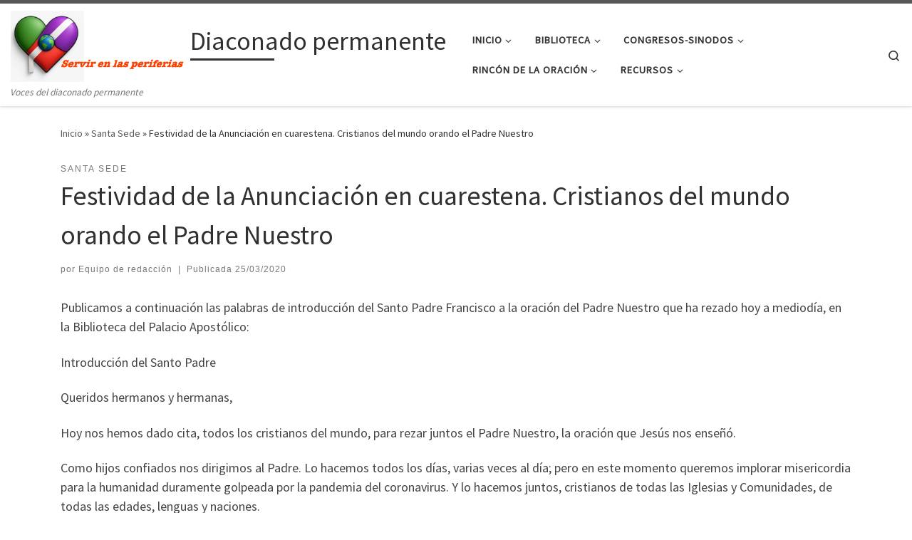

--- FILE ---
content_type: text/html; charset=UTF-8
request_url: https://serviren.info/festividad-de-la-anunciacion-en-cuarestena-cristianos-del-mundo-orando-el-padre-nuestro
body_size: 25709
content:
<!DOCTYPE html>
<!--[if IE 7]>
<html class="ie ie7" lang="es">
<![endif]-->
<!--[if IE 8]>
<html class="ie ie8" lang="es">
<![endif]-->
<!--[if !(IE 7) | !(IE 8)  ]><!-->
<html lang="es" class="no-js">
<!--<![endif]-->
  <head>
  <meta charset="UTF-8" />
  <meta http-equiv="X-UA-Compatible" content="IE=EDGE" />
  <meta name="viewport" content="width=device-width, initial-scale=1.0" />
  <link rel="profile"  href="https://gmpg.org/xfn/11" />
  <link rel="pingback" href="https://serviren.info/xmlrpc.php" />
<link rel="dns-prefetch" href="//cdn.hu-manity.co" />
		<!-- Cookie Compliance -->
		<script type="text/javascript">var huOptions = {"appID":"servireninfo-9711647","currentLanguage":"es","blocking":false,"globalCookie":false,"isAdmin":false,"privacyConsent":true,"forms":[]};</script>
		<script type="text/javascript" src="https://cdn.hu-manity.co/hu-banner.min.js"></script><script>(function(html){html.className = html.className.replace(/\bno-js\b/,'js')})(document.documentElement);</script>
<title>Festividad de la Anunciación en cuarestena. Cristianos del mundo orando el Padre Nuestro - Diaconado permanente</title>

<!-- The SEO Framework por Sybre Waaijer -->
<meta name="robots" content="max-snippet:-1,max-image-preview:standard,max-video-preview:-1" />
<link rel="canonical" href="https://serviren.info/festividad-de-la-anunciacion-en-cuarestena-cristianos-del-mundo-orando-el-padre-nuestro" />
<meta name="description" content="Publicamos a continuación las palabras de introducción del Santo Padre Francisco a la oración del Padre Nuestro que ha rezado hoy a mediodía…" />
<meta property="og:type" content="article" />
<meta property="og:locale" content="es_ES" />
<meta property="og:site_name" content="Diaconado permanente" />
<meta property="og:title" content="Festividad de la Anunciación en cuarestena. Cristianos del mundo orando el Padre Nuestro" />
<meta property="og:description" content="Publicamos a continuación las palabras de introducción del Santo Padre Francisco a la oración del Padre Nuestro que ha rezado hoy a mediodía, en la Biblioteca del Palacio Apostólico: Introducción del…" />
<meta property="og:url" content="https://serviren.info/festividad-de-la-anunciacion-en-cuarestena-cristianos-del-mundo-orando-el-padre-nuestro" />
<meta property="og:image" content="https://serviren.info/wp-content/uploads/2020/03/0f237a83f22f45d2cf1505e9a95137b6.jpg" />
<meta property="og:image:width" content="1021" />
<meta property="og:image:height" content="1079" />
<meta property="article:published_time" content="2020-03-25T13:04:44+00:00" />
<meta property="article:modified_time" content="2020-03-25T13:04:44+00:00" />
<meta name="twitter:card" content="summary_large_image" />
<meta name="twitter:title" content="Festividad de la Anunciación en cuarestena. Cristianos del mundo orando el Padre Nuestro" />
<meta name="twitter:description" content="Publicamos a continuación las palabras de introducción del Santo Padre Francisco a la oración del Padre Nuestro que ha rezado hoy a mediodía, en la Biblioteca del Palacio Apostólico: Introducción del…" />
<meta name="twitter:image" content="https://serviren.info/wp-content/uploads/2020/03/0f237a83f22f45d2cf1505e9a95137b6.jpg" />
<script type="application/ld+json">{"@context":"https://schema.org","@graph":[{"@type":"WebSite","@id":"https://serviren.info/#/schema/WebSite","url":"https://serviren.info/","name":"Diaconado permanente","description":"Voces del diaconado permanente","inLanguage":"es","potentialAction":{"@type":"SearchAction","target":{"@type":"EntryPoint","urlTemplate":"https://serviren.info/search/{search_term_string}"},"query-input":"required name=search_term_string"},"publisher":{"@type":"Organization","@id":"https://serviren.info/#/schema/Organization","name":"Diaconado permanente","url":"https://serviren.info/","logo":{"@type":"ImageObject","url":"https://serviren.info/wp-content/uploads/2025/09/Captura-de-pantalla-2025-09-21-a-las-18.46.16.png","contentUrl":"https://serviren.info/wp-content/uploads/2025/09/Captura-de-pantalla-2025-09-21-a-las-18.46.16.png","width":401,"height":164,"contentSize":"54892"}}},{"@type":"WebPage","@id":"https://serviren.info/festividad-de-la-anunciacion-en-cuarestena-cristianos-del-mundo-orando-el-padre-nuestro","url":"https://serviren.info/festividad-de-la-anunciacion-en-cuarestena-cristianos-del-mundo-orando-el-padre-nuestro","name":"Festividad de la Anunciación en cuarestena. Cristianos del mundo orando el Padre Nuestro - Diaconado permanente","description":"Publicamos a continuación las palabras de introducción del Santo Padre Francisco a la oración del Padre Nuestro que ha rezado hoy a mediodía…","inLanguage":"es","isPartOf":{"@id":"https://serviren.info/#/schema/WebSite"},"breadcrumb":{"@type":"BreadcrumbList","@id":"https://serviren.info/#/schema/BreadcrumbList","itemListElement":[{"@type":"ListItem","position":1,"item":"https://serviren.info/","name":"Diaconado permanente"},{"@type":"ListItem","position":2,"item":"https://serviren.info/category/santasede","name":"Categoría: Santa Sede"},{"@type":"ListItem","position":3,"name":"Festividad de la Anunciación en cuarestena. Cristianos del mundo orando el Padre Nuestro"}]},"potentialAction":{"@type":"ReadAction","target":"https://serviren.info/festividad-de-la-anunciacion-en-cuarestena-cristianos-del-mundo-orando-el-padre-nuestro"},"datePublished":"2020-03-25T13:04:44+00:00","dateModified":"2020-03-25T13:04:44+00:00","author":{"@type":"Person","@id":"https://serviren.info/#/schema/Person/a9b08e07712da931ab18ee5fa48b1cdd","name":"Equipo de redacción"}}]}</script>
<!-- / The SEO Framework por Sybre Waaijer | 11.89ms meta | 2.00ms boot -->

<link rel='dns-prefetch' href='//stats.wp.com' />
<link rel="alternate" type="application/rss+xml" title="Diaconado permanente &raquo; Feed" href="https://serviren.info/feed" />
<link rel="alternate" type="application/rss+xml" title="Diaconado permanente &raquo; Feed de los comentarios" href="https://serviren.info/comments/feed" />
<link rel="alternate" type="application/rss+xml" title="Diaconado permanente &raquo; Comentario Festividad de la Anunciación en cuarestena. Cristianos del mundo orando el Padre Nuestro del feed" href="https://serviren.info/festividad-de-la-anunciacion-en-cuarestena-cristianos-del-mundo-orando-el-padre-nuestro/feed" />
<link rel="alternate" title="oEmbed (JSON)" type="application/json+oembed" href="https://serviren.info/wp-json/oembed/1.0/embed?url=https%3A%2F%2Fserviren.info%2Ffestividad-de-la-anunciacion-en-cuarestena-cristianos-del-mundo-orando-el-padre-nuestro" />
<link rel="alternate" title="oEmbed (XML)" type="text/xml+oembed" href="https://serviren.info/wp-json/oembed/1.0/embed?url=https%3A%2F%2Fserviren.info%2Ffestividad-de-la-anunciacion-en-cuarestena-cristianos-del-mundo-orando-el-padre-nuestro&#038;format=xml" />
<style id='wp-img-auto-sizes-contain-inline-css'>
img:is([sizes=auto i],[sizes^="auto," i]){contain-intrinsic-size:3000px 1500px}
/*# sourceURL=wp-img-auto-sizes-contain-inline-css */
</style>
<link rel='stylesheet' id='colorboxstyle-css' href='https://serviren.info/wp-content/plugins/link-library/colorbox/colorbox.css?ver=6.9' media='all' />
<style id='wp-emoji-styles-inline-css'>

	img.wp-smiley, img.emoji {
		display: inline !important;
		border: none !important;
		box-shadow: none !important;
		height: 1em !important;
		width: 1em !important;
		margin: 0 0.07em !important;
		vertical-align: -0.1em !important;
		background: none !important;
		padding: 0 !important;
	}
/*# sourceURL=wp-emoji-styles-inline-css */
</style>
<link rel='stylesheet' id='wp-block-library-css' href='https://serviren.info/wp-content/plugins/gutenberg/build/styles/block-library/style.css?ver=22.3.0' media='all' />
<style id='global-styles-inline-css'>
:root{--wp--preset--aspect-ratio--square: 1;--wp--preset--aspect-ratio--4-3: 4/3;--wp--preset--aspect-ratio--3-4: 3/4;--wp--preset--aspect-ratio--3-2: 3/2;--wp--preset--aspect-ratio--2-3: 2/3;--wp--preset--aspect-ratio--16-9: 16/9;--wp--preset--aspect-ratio--9-16: 9/16;--wp--preset--color--black: #000000;--wp--preset--color--cyan-bluish-gray: #abb8c3;--wp--preset--color--white: #ffffff;--wp--preset--color--pale-pink: #f78da7;--wp--preset--color--vivid-red: #cf2e2e;--wp--preset--color--luminous-vivid-orange: #ff6900;--wp--preset--color--luminous-vivid-amber: #fcb900;--wp--preset--color--light-green-cyan: #7bdcb5;--wp--preset--color--vivid-green-cyan: #00d084;--wp--preset--color--pale-cyan-blue: #8ed1fc;--wp--preset--color--vivid-cyan-blue: #0693e3;--wp--preset--color--vivid-purple: #9b51e0;--wp--preset--gradient--vivid-cyan-blue-to-vivid-purple: linear-gradient(135deg,rgb(6,147,227) 0%,rgb(155,81,224) 100%);--wp--preset--gradient--light-green-cyan-to-vivid-green-cyan: linear-gradient(135deg,rgb(122,220,180) 0%,rgb(0,208,130) 100%);--wp--preset--gradient--luminous-vivid-amber-to-luminous-vivid-orange: linear-gradient(135deg,rgb(252,185,0) 0%,rgb(255,105,0) 100%);--wp--preset--gradient--luminous-vivid-orange-to-vivid-red: linear-gradient(135deg,rgb(255,105,0) 0%,rgb(207,46,46) 100%);--wp--preset--gradient--very-light-gray-to-cyan-bluish-gray: linear-gradient(135deg,rgb(238,238,238) 0%,rgb(169,184,195) 100%);--wp--preset--gradient--cool-to-warm-spectrum: linear-gradient(135deg,rgb(74,234,220) 0%,rgb(151,120,209) 20%,rgb(207,42,186) 40%,rgb(238,44,130) 60%,rgb(251,105,98) 80%,rgb(254,248,76) 100%);--wp--preset--gradient--blush-light-purple: linear-gradient(135deg,rgb(255,206,236) 0%,rgb(152,150,240) 100%);--wp--preset--gradient--blush-bordeaux: linear-gradient(135deg,rgb(254,205,165) 0%,rgb(254,45,45) 50%,rgb(107,0,62) 100%);--wp--preset--gradient--luminous-dusk: linear-gradient(135deg,rgb(255,203,112) 0%,rgb(199,81,192) 50%,rgb(65,88,208) 100%);--wp--preset--gradient--pale-ocean: linear-gradient(135deg,rgb(255,245,203) 0%,rgb(182,227,212) 50%,rgb(51,167,181) 100%);--wp--preset--gradient--electric-grass: linear-gradient(135deg,rgb(202,248,128) 0%,rgb(113,206,126) 100%);--wp--preset--gradient--midnight: linear-gradient(135deg,rgb(2,3,129) 0%,rgb(40,116,252) 100%);--wp--preset--font-size--small: 13px;--wp--preset--font-size--medium: 20px;--wp--preset--font-size--large: 36px;--wp--preset--font-size--x-large: 42px;--wp--preset--spacing--20: 0.44rem;--wp--preset--spacing--30: 0.67rem;--wp--preset--spacing--40: 1rem;--wp--preset--spacing--50: 1.5rem;--wp--preset--spacing--60: 2.25rem;--wp--preset--spacing--70: 3.38rem;--wp--preset--spacing--80: 5.06rem;--wp--preset--shadow--natural: 6px 6px 9px rgba(0, 0, 0, 0.2);--wp--preset--shadow--deep: 12px 12px 50px rgba(0, 0, 0, 0.4);--wp--preset--shadow--sharp: 6px 6px 0px rgba(0, 0, 0, 0.2);--wp--preset--shadow--outlined: 6px 6px 0px -3px rgb(255, 255, 255), 6px 6px rgb(0, 0, 0);--wp--preset--shadow--crisp: 6px 6px 0px rgb(0, 0, 0);}:where(.is-layout-flex){gap: 0.5em;}:where(.is-layout-grid){gap: 0.5em;}body .is-layout-flex{display: flex;}.is-layout-flex{flex-wrap: wrap;align-items: center;}.is-layout-flex > :is(*, div){margin: 0;}body .is-layout-grid{display: grid;}.is-layout-grid > :is(*, div){margin: 0;}:where(.wp-block-columns.is-layout-flex){gap: 2em;}:where(.wp-block-columns.is-layout-grid){gap: 2em;}:where(.wp-block-post-template.is-layout-flex){gap: 1.25em;}:where(.wp-block-post-template.is-layout-grid){gap: 1.25em;}.has-black-color{color: var(--wp--preset--color--black) !important;}.has-cyan-bluish-gray-color{color: var(--wp--preset--color--cyan-bluish-gray) !important;}.has-white-color{color: var(--wp--preset--color--white) !important;}.has-pale-pink-color{color: var(--wp--preset--color--pale-pink) !important;}.has-vivid-red-color{color: var(--wp--preset--color--vivid-red) !important;}.has-luminous-vivid-orange-color{color: var(--wp--preset--color--luminous-vivid-orange) !important;}.has-luminous-vivid-amber-color{color: var(--wp--preset--color--luminous-vivid-amber) !important;}.has-light-green-cyan-color{color: var(--wp--preset--color--light-green-cyan) !important;}.has-vivid-green-cyan-color{color: var(--wp--preset--color--vivid-green-cyan) !important;}.has-pale-cyan-blue-color{color: var(--wp--preset--color--pale-cyan-blue) !important;}.has-vivid-cyan-blue-color{color: var(--wp--preset--color--vivid-cyan-blue) !important;}.has-vivid-purple-color{color: var(--wp--preset--color--vivid-purple) !important;}.has-black-background-color{background-color: var(--wp--preset--color--black) !important;}.has-cyan-bluish-gray-background-color{background-color: var(--wp--preset--color--cyan-bluish-gray) !important;}.has-white-background-color{background-color: var(--wp--preset--color--white) !important;}.has-pale-pink-background-color{background-color: var(--wp--preset--color--pale-pink) !important;}.has-vivid-red-background-color{background-color: var(--wp--preset--color--vivid-red) !important;}.has-luminous-vivid-orange-background-color{background-color: var(--wp--preset--color--luminous-vivid-orange) !important;}.has-luminous-vivid-amber-background-color{background-color: var(--wp--preset--color--luminous-vivid-amber) !important;}.has-light-green-cyan-background-color{background-color: var(--wp--preset--color--light-green-cyan) !important;}.has-vivid-green-cyan-background-color{background-color: var(--wp--preset--color--vivid-green-cyan) !important;}.has-pale-cyan-blue-background-color{background-color: var(--wp--preset--color--pale-cyan-blue) !important;}.has-vivid-cyan-blue-background-color{background-color: var(--wp--preset--color--vivid-cyan-blue) !important;}.has-vivid-purple-background-color{background-color: var(--wp--preset--color--vivid-purple) !important;}.has-black-border-color{border-color: var(--wp--preset--color--black) !important;}.has-cyan-bluish-gray-border-color{border-color: var(--wp--preset--color--cyan-bluish-gray) !important;}.has-white-border-color{border-color: var(--wp--preset--color--white) !important;}.has-pale-pink-border-color{border-color: var(--wp--preset--color--pale-pink) !important;}.has-vivid-red-border-color{border-color: var(--wp--preset--color--vivid-red) !important;}.has-luminous-vivid-orange-border-color{border-color: var(--wp--preset--color--luminous-vivid-orange) !important;}.has-luminous-vivid-amber-border-color{border-color: var(--wp--preset--color--luminous-vivid-amber) !important;}.has-light-green-cyan-border-color{border-color: var(--wp--preset--color--light-green-cyan) !important;}.has-vivid-green-cyan-border-color{border-color: var(--wp--preset--color--vivid-green-cyan) !important;}.has-pale-cyan-blue-border-color{border-color: var(--wp--preset--color--pale-cyan-blue) !important;}.has-vivid-cyan-blue-border-color{border-color: var(--wp--preset--color--vivid-cyan-blue) !important;}.has-vivid-purple-border-color{border-color: var(--wp--preset--color--vivid-purple) !important;}.has-vivid-cyan-blue-to-vivid-purple-gradient-background{background: var(--wp--preset--gradient--vivid-cyan-blue-to-vivid-purple) !important;}.has-light-green-cyan-to-vivid-green-cyan-gradient-background{background: var(--wp--preset--gradient--light-green-cyan-to-vivid-green-cyan) !important;}.has-luminous-vivid-amber-to-luminous-vivid-orange-gradient-background{background: var(--wp--preset--gradient--luminous-vivid-amber-to-luminous-vivid-orange) !important;}.has-luminous-vivid-orange-to-vivid-red-gradient-background{background: var(--wp--preset--gradient--luminous-vivid-orange-to-vivid-red) !important;}.has-very-light-gray-to-cyan-bluish-gray-gradient-background{background: var(--wp--preset--gradient--very-light-gray-to-cyan-bluish-gray) !important;}.has-cool-to-warm-spectrum-gradient-background{background: var(--wp--preset--gradient--cool-to-warm-spectrum) !important;}.has-blush-light-purple-gradient-background{background: var(--wp--preset--gradient--blush-light-purple) !important;}.has-blush-bordeaux-gradient-background{background: var(--wp--preset--gradient--blush-bordeaux) !important;}.has-luminous-dusk-gradient-background{background: var(--wp--preset--gradient--luminous-dusk) !important;}.has-pale-ocean-gradient-background{background: var(--wp--preset--gradient--pale-ocean) !important;}.has-electric-grass-gradient-background{background: var(--wp--preset--gradient--electric-grass) !important;}.has-midnight-gradient-background{background: var(--wp--preset--gradient--midnight) !important;}.has-small-font-size{font-size: var(--wp--preset--font-size--small) !important;}.has-medium-font-size{font-size: var(--wp--preset--font-size--medium) !important;}.has-large-font-size{font-size: var(--wp--preset--font-size--large) !important;}.has-x-large-font-size{font-size: var(--wp--preset--font-size--x-large) !important;}
/*# sourceURL=global-styles-inline-css */
</style>

<link rel='stylesheet' id='my-custom-block-frontend-css-css' href='https://serviren.info/wp-content/plugins/wpdm-gutenberg-blocks/build/style.css?ver=6.9' media='all' />
<style id='classic-theme-styles-inline-css'>
.wp-block-button__link{background-color:#32373c;border-radius:9999px;box-shadow:none;color:#fff;font-size:1.125em;padding:calc(.667em + 2px) calc(1.333em + 2px);text-decoration:none}.wp-block-file__button{background:#32373c;color:#fff}.wp-block-accordion-heading{margin:0}.wp-block-accordion-heading__toggle{background-color:inherit!important;color:inherit!important}.wp-block-accordion-heading__toggle:not(:focus-visible){outline:none}.wp-block-accordion-heading__toggle:focus,.wp-block-accordion-heading__toggle:hover{background-color:inherit!important;border:none;box-shadow:none;color:inherit;padding:var(--wp--preset--spacing--20,1em) 0;text-decoration:none}.wp-block-accordion-heading__toggle:focus-visible{outline:auto;outline-offset:0}
/*# sourceURL=https://serviren.info/wp-content/plugins/gutenberg/build/styles/block-library/classic.css */
</style>
<link rel='stylesheet' id='wpdm-fonticon-css' href='https://serviren.info/wp-content/plugins/download-manager/assets/wpdm-iconfont/css/wpdm-icons.css?ver=6.9' media='all' />
<link rel='stylesheet' id='wpdm-front-css' href='https://serviren.info/wp-content/plugins/download-manager/assets/css/front.min.css?ver=3.3.46' media='all' />
<link rel='stylesheet' id='wpdm-front-dark-css' href='https://serviren.info/wp-content/plugins/download-manager/assets/css/front-dark.min.css?ver=3.3.46' media='all' />
<link rel='stylesheet' id='events-manager-css' href='https://serviren.info/wp-content/plugins/events-manager/includes/css/events-manager.min.css?ver=7.2.3.1' media='all' />
<style id='events-manager-inline-css'>
body .em { --font-family : inherit; --font-weight : inherit; --font-size : 1em; --line-height : inherit; }
/*# sourceURL=events-manager-inline-css */
</style>
<link rel='stylesheet' id='thumbs_rating_styles-css' href='https://serviren.info/wp-content/plugins/link-library/upvote-downvote/css/style.css?ver=1.0.0' media='all' />
<link rel='stylesheet' id='sek-base-light-css' href='https://serviren.info/wp-content/plugins/nimble-builder/assets/front/css/sek-base-light.min.css?ver=3.3.8' media='all' />
<link rel='stylesheet' id='sow-button-base-css' href='https://serviren.info/wp-content/plugins/so-widgets-bundle/widgets/button/css/style.css?ver=1.70.4' media='all' />
<link rel='stylesheet' id='sow-button-atom-651f61b1309b-css' href='https://serviren.info/wp-content/uploads/siteorigin-widgets/sow-button-atom-651f61b1309b.css?ver=6.9' media='all' />
<link rel='stylesheet' id='sow-button-flat-23d23970b4ab-css' href='https://serviren.info/wp-content/uploads/siteorigin-widgets/sow-button-flat-23d23970b4ab.css?ver=6.9' media='all' />
<link rel='stylesheet' id='sow-button-atom-cbfaf1470738-css' href='https://serviren.info/wp-content/uploads/siteorigin-widgets/sow-button-atom-cbfaf1470738.css?ver=6.9' media='all' />
<link rel='stylesheet' id='uag-style-65018-css' href='https://serviren.info/wp-content/uploads/uag-plugin/assets/65000/uag-css-65018.css?ver=1768860597' media='all' />
<link rel='stylesheet' id='customizr-main-css' href='https://serviren.info/wp-content/themes/customizr/assets/front/css/style.min.css?ver=4.4.24' media='all' />
<style id='customizr-main-inline-css'>

.tc-header.border-top { border-top-width: 5px; border-top-style: solid }
#czr-push-footer { display: none; visibility: hidden; }
        .czr-sticky-footer #czr-push-footer.sticky-footer-enabled { display: block; }
        
/*# sourceURL=customizr-main-inline-css */
</style>
<link rel='stylesheet' id='tablepress-default-css' href='https://serviren.info/wp-content/plugins/tablepress/css/build/default.css?ver=3.2.6' media='all' />
<link rel='stylesheet' id='sek-dyn-skp__global-css' href='https://serviren.info/wp-content/uploads/nimble_css/skp__global.css?ver=1768834471' media='all' />
<!--n2css--><!--n2js--><script id="nb-jquery" src="https://serviren.info/wp-includes/js/jquery/jquery.min.js?ver=3.7.1" id="jquery-core-js"></script>
<script src="https://serviren.info/wp-includes/js/jquery/jquery-migrate.min.js?ver=3.4.1" id="jquery-migrate-js"></script>
<script src="https://serviren.info/wp-content/plugins/link-library/colorbox/jquery.colorbox-min.js?ver=1.3.9" id="colorbox-js"></script>
<script id="nb-js-app-js-extra">
var sekFrontLocalized = {"isDevMode":"","isCustomizing":"","frontNonce":{"id":"SEKFrontNonce","handle":"83ba95c05d"},"skope_id":"skp__post_post_65018","recaptcha_public_key":"","lazyload_enabled":"1","video_bg_lazyload_enabled":"1","load_front_assets_on_dynamically":"","assetVersion":"3.3.8","frontAssetsPath":"https://serviren.info/wp-content/plugins/nimble-builder/assets/front/","contextuallyActiveModules":{"czr_image_module":["__nimble__eb61101dc8eb"],"czr_menu_module":["__nimble__369405e78dd8"]},"fontAwesomeAlreadyEnqueued":"","partialFrontScripts":{"slider-module":"nb-needs-swiper","menu-module":"nb-needs-menu-js","front-parallax":"nb-needs-parallax","accordion-module":"nb-needs-accordion"},"anim_css_url":"https://serviren.info/wp-content/plugins/nimble-builder-pro/assets/front/css/animate.min.css?1.0.17"};
//# sourceURL=nb-js-app-js-extra
</script>
<script id="nb-js-app-js-after">
window.nb_={},function(e,t){if(window.nb_={isArray:function(e){return Array.isArray(e)||"[object Array]"===toString.call(e)},inArray:function(e,t){return!(!nb_.isArray(e)||nb_.isUndefined(t))&&e.indexOf(t)>-1},isUndefined:function(e){return void 0===e},isObject:function(e){var t=typeof e;return"function"===t||"object"===t&&!!e},errorLog:function(){nb_.isUndefined(console)||"function"!=typeof window.console.log||console.log.apply(console,arguments)},hasPreloadSupport:function(e){var t=document.createElement("link").relList;return!(!t||!t.supports)&&t.supports("preload")},listenTo:function(e,t){nb_.eventsListenedTo.push(e);var n={"nb-jquery-loaded":function(){return"undefined"!=typeof jQuery},"nb-app-ready":function(){return void 0!==window.nb_&&nb_.wasListenedTo("nb-jquery-loaded")},"nb-swipebox-parsed":function(){return"undefined"!=typeof jQuery&&void 0!==jQuery.fn.swipebox},"nb-main-swiper-parsed":function(){return void 0!==window.Swiper}},o=function(o){nb_.isUndefined(n[e])||!1!==n[e]()?t():nb_.errorLog("Nimble error => an event callback could not be fired because conditions not met => ",e,nb_.eventsListenedTo,t)};"function"==typeof t?nb_.wasEmitted(e)?o():document.addEventListener(e,o):nb_.errorLog("Nimble error => listenTo func param is not a function for event => ",e)},eventsEmitted:[],eventsListenedTo:[],emit:function(e,t){if(!(nb_.isUndefined(t)||t.fire_once)||!nb_.wasEmitted(e)){var n=document.createEvent("Event");n.initEvent(e,!0,!0),document.dispatchEvent(n),nb_.eventsEmitted.push(e)}},wasListenedTo:function(e){return"string"==typeof e&&nb_.inArray(nb_.eventsListenedTo,e)},wasEmitted:function(e){return"string"==typeof e&&nb_.inArray(nb_.eventsEmitted,e)},isInScreen:function(e){if(!nb_.isObject(e))return!1;var t=e.getBoundingClientRect(),n=Math.max(document.documentElement.clientHeight,window.innerHeight);return!(t.bottom<0||t.top-n>=0)},isCustomizing:function(){return!1},isLazyLoadEnabled:function(){return!nb_.isCustomizing()&&!1},preloadOrDeferAsset:function(e){if(e=e||{},nb_.preloadedAssets=nb_.preloadedAssets||[],!nb_.inArray(nb_.preloadedAssets,e.id)){var t,n=document.getElementsByTagName("head")[0],o=function(){if("style"===e.as)this.setAttribute("rel","stylesheet"),this.setAttribute("type","text/css"),this.setAttribute("media","all");else{var t=document.createElement("script");t.setAttribute("src",e.href),t.setAttribute("id",e.id),"script"===e.as&&t.setAttribute("defer","defer"),n.appendChild(t),i.call(this)}e.eventOnLoad&&nb_.emit(e.eventOnLoad)},i=function(){if(this&&this.parentNode&&this.parentNode.contains(this))try{this.parentNode.removeChild(this)}catch(e){nb_.errorLog("NB error when removing a script el",el)}};("font"!==e.as||nb_.hasPreloadSupport())&&(t=document.createElement("link"),"script"===e.as?e.onEvent?nb_.listenTo(e.onEvent,function(){o.call(t)}):o.call(t):(t.setAttribute("href",e.href),"style"===e.as?t.setAttribute("rel",nb_.hasPreloadSupport()?"preload":"stylesheet"):"font"===e.as&&nb_.hasPreloadSupport()&&t.setAttribute("rel","preload"),t.setAttribute("id",e.id),t.setAttribute("as",e.as),"font"===e.as&&(t.setAttribute("type",e.type),t.setAttribute("crossorigin","anonymous")),t.onload=function(){this.onload=null,"font"!==e.as?e.onEvent?nb_.listenTo(e.onEvent,function(){o.call(t)}):o.call(t):e.eventOnLoad&&nb_.emit(e.eventOnLoad)},t.onerror=function(t){nb_.errorLog("Nimble preloadOrDeferAsset error",t,e)}),n.appendChild(t),nb_.preloadedAssets.push(e.id),i.call(e.scriptEl))}},mayBeRevealBG:function(){this.getAttribute("data-sek-src")&&(this.setAttribute("style",'background-image:url("'+this.getAttribute("data-sek-src")+'")'),this.className+=" sek-lazy-loaded",this.querySelectorAll(".sek-css-loader").forEach(function(e){nb_.isObject(e)&&e.parentNode.removeChild(e)}))}},window.NodeList&&!NodeList.prototype.forEach&&(NodeList.prototype.forEach=function(e,t){t=t||window;for(var n=0;n<this.length;n++)e.call(t,this[n],n,this)}),nb_.listenTo("nb-docready",function(){var e=document.querySelectorAll("div.sek-has-bg");!nb_.isObject(e)||e.length<1||e.forEach(function(e){nb_.isObject(e)&&(window.sekFrontLocalized&&window.sekFrontLocalized.lazyload_enabled?nb_.isInScreen(e)&&nb_.mayBeRevealBG.call(e):nb_.mayBeRevealBG.call(e))})}),"complete"===document.readyState||"loading"!==document.readyState&&!document.documentElement.doScroll)nb_.emit("nb-docready");else{var n=function(){nb_.wasEmitted("nb-docready")||nb_.emit("nb-docready")};document.addEventListener("DOMContentLoaded",n),window.addEventListener("load",n)}}(window,document),function(){var e=function(){var e="nb-jquery-loaded";nb_.wasEmitted(e)||nb_.emit(e)},t=function(n){n=n||0,void 0!==window.jQuery?e():n<30?setTimeout(function(){t(++n)},200):window.console&&window.console.log&&console.log("Nimble Builder problem : jQuery.js was not detected on your website")},n=document.getElementById("nb-jquery");n&&n.addEventListener("load",function(){e()}),t()}(),window,document,nb_.listenTo("nb-jquery-loaded",function(){sekFrontLocalized.load_front_assets_on_dynamically&&(nb_.scriptsLoadingStatus={},nb_.ajaxLoadScript=function(e){jQuery(function(t){e=t.extend({path:"",complete:"",loadcheck:!1},e),nb_.scriptsLoadingStatus[e.path]&&"pending"===nb_.scriptsLoadingStatus[e.path].state()||(nb_.scriptsLoadingStatus[e.path]=nb_.scriptsLoadingStatus[e.path]||t.Deferred(),jQuery.ajax({url:sekFrontLocalized.frontAssetsPath+e.path+"?"+sekFrontLocalized.assetVersion,cache:!0,dataType:"script"}).done(function(){"function"!=typeof e.loadcheck||e.loadcheck()?"function"==typeof e.complete&&e.complete():nb_.errorLog("ajaxLoadScript success but loadcheck failed for => "+e.path)}).fail(function(){nb_.errorLog("ajaxLoadScript failed for => "+e.path)}))})})}),nb_.listenTo("nb-jquery-loaded",function(){jQuery(function(e){sekFrontLocalized.load_front_assets_on_dynamically&&(nb_.ajaxLoadScript({path:sekFrontLocalized.isDevMode?"js/ccat-nimble-front.js":"js/ccat-nimble-front.min.js"}),e.each(sekFrontLocalized.partialFrontScripts,function(e,t){nb_.listenTo(t,function(){nb_.ajaxLoadScript({path:sekFrontLocalized.isDevMode?"js/partials/"+e+".js":"js/partials/"+e+".min.js"})})}))})});
            
//# sourceURL=nb-js-app-js-after
</script>
<script src="https://serviren.info/wp-content/plugins/download-manager/assets/js/wpdm.min.js?ver=6.9" id="wpdm-frontend-js-js"></script>
<script id="wpdm-frontjs-js-extra">
var wpdm_url = {"home":"https://serviren.info/","site":"https://serviren.info/","ajax":"https://serviren.info/wp-admin/admin-ajax.php"};
var wpdm_js = {"spinner":"\u003Ci class=\"wpdm-icon wpdm-sun wpdm-spin\"\u003E\u003C/i\u003E","client_id":"ca1336aa62ce7466871d51dd9787abad"};
var wpdm_strings = {"pass_var":"\u00a1Contrase\u00f1a verificada!","pass_var_q":"Haz clic en el bot\u00f3n siguiente para iniciar la descarga.","start_dl":"Iniciar descarga"};
//# sourceURL=wpdm-frontjs-js-extra
</script>
<script src="https://serviren.info/wp-content/plugins/download-manager/assets/js/front.min.js?ver=3.3.46" id="wpdm-frontjs-js"></script>
<script src="https://serviren.info/wp-includes/js/jquery/ui/core.min.js?ver=1.13.3" id="jquery-ui-core-js"></script>
<script src="https://serviren.info/wp-includes/js/jquery/ui/mouse.min.js?ver=1.13.3" id="jquery-ui-mouse-js"></script>
<script src="https://serviren.info/wp-includes/js/jquery/ui/sortable.min.js?ver=1.13.3" id="jquery-ui-sortable-js"></script>
<script src="https://serviren.info/wp-includes/js/jquery/ui/datepicker.min.js?ver=1.13.3" id="jquery-ui-datepicker-js"></script>
<script id="jquery-ui-datepicker-js-after">
jQuery(function(jQuery){jQuery.datepicker.setDefaults({"closeText":"Cerrar","currentText":"Hoy","monthNames":["enero","febrero","marzo","abril","mayo","junio","julio","agosto","septiembre","octubre","noviembre","diciembre"],"monthNamesShort":["Ene","Feb","Mar","Abr","May","Jun","Jul","Ago","Sep","Oct","Nov","Dic"],"nextText":"Siguiente","prevText":"Anterior","dayNames":["domingo","lunes","martes","mi\u00e9rcoles","jueves","viernes","s\u00e1bado"],"dayNamesShort":["Dom","Lun","Mar","Mi\u00e9","Jue","Vie","S\u00e1b"],"dayNamesMin":["D","L","M","X","J","V","S"],"dateFormat":"dd/mm/yy","firstDay":1,"isRTL":false});});
//# sourceURL=jquery-ui-datepicker-js-after
</script>
<script src="https://serviren.info/wp-includes/js/jquery/ui/resizable.min.js?ver=1.13.3" id="jquery-ui-resizable-js"></script>
<script src="https://serviren.info/wp-includes/js/jquery/ui/draggable.min.js?ver=1.13.3" id="jquery-ui-draggable-js"></script>
<script src="https://serviren.info/wp-includes/js/jquery/ui/controlgroup.min.js?ver=1.13.3" id="jquery-ui-controlgroup-js"></script>
<script src="https://serviren.info/wp-includes/js/jquery/ui/checkboxradio.min.js?ver=1.13.3" id="jquery-ui-checkboxradio-js"></script>
<script src="https://serviren.info/wp-includes/js/jquery/ui/button.min.js?ver=1.13.3" id="jquery-ui-button-js"></script>
<script src="https://serviren.info/wp-includes/js/jquery/ui/dialog.min.js?ver=1.13.3" id="jquery-ui-dialog-js"></script>
<script id="events-manager-js-extra">
var EM = {"ajaxurl":"https://serviren.info/wp-admin/admin-ajax.php","locationajaxurl":"https://serviren.info/wp-admin/admin-ajax.php?action=locations_search","firstDay":"1","locale":"es","dateFormat":"yy-mm-dd","ui_css":"https://serviren.info/wp-content/plugins/events-manager/includes/css/jquery-ui/build.min.css","show24hours":"1","is_ssl":"1","autocomplete_limit":"10","calendar":{"breakpoints":{"small":560,"medium":908,"large":false},"month_format":"M Y"},"phone":"","datepicker":{"format":"d/m/Y","locale":"es"},"search":{"breakpoints":{"small":650,"medium":850,"full":false}},"url":"https://serviren.info/wp-content/plugins/events-manager","assets":{"input.em-uploader":{"js":{"em-uploader":{"url":"https://serviren.info/wp-content/plugins/events-manager/includes/js/em-uploader.js?v=7.2.3.1","event":"em_uploader_ready"}}},".em-event-editor":{"js":{"event-editor":{"url":"https://serviren.info/wp-content/plugins/events-manager/includes/js/events-manager-event-editor.js?v=7.2.3.1","event":"em_event_editor_ready"}},"css":{"event-editor":"https://serviren.info/wp-content/plugins/events-manager/includes/css/events-manager-event-editor.min.css?v=7.2.3.1"}},".em-recurrence-sets, .em-timezone":{"js":{"luxon":{"url":"luxon/luxon.js?v=7.2.3.1","event":"em_luxon_ready"}}},".em-booking-form, #em-booking-form, .em-booking-recurring, .em-event-booking-form":{"js":{"em-bookings":{"url":"https://serviren.info/wp-content/plugins/events-manager/includes/js/bookingsform.js?v=7.2.3.1","event":"em_booking_form_js_loaded"}}},"#em-opt-archetypes":{"js":{"archetypes":"https://serviren.info/wp-content/plugins/events-manager/includes/js/admin-archetype-editor.js?v=7.2.3.1","archetypes_ms":"https://serviren.info/wp-content/plugins/events-manager/includes/js/admin-archetypes.js?v=7.2.3.1","qs":"qs/qs.js?v=7.2.3.1"}}},"cached":"","bookingInProgress":"Por favor, espera mientras la reserva se env\u00eda.","tickets_save":"Guardar entrada","bookingajaxurl":"https://serviren.info/wp-admin/admin-ajax.php","bookings_export_save":"Exportar reservas","bookings_settings_save":"Guardar configuraci\u00f3n","booking_delete":"\u00bfEst\u00e1s seguro que quieres borrar?","booking_offset":"30","bookings":{"submit_button":{"text":{"default":"Enviar tu reserva","free":"Enviar tu reserva","payment":"Enviar tu reserva","processing":"Processing ..."}},"update_listener":""},"bb_full":"Vendido","bb_book":"Reservar ahora","bb_booking":"Reservando...","bb_booked":"Reserva Enviado","bb_error":"Error de Reserva. \u00bfIntentar de nuevo?","bb_cancel":"Cancelar","bb_canceling":"Cancelando...","bb_cancelled":"Cancelado","bb_cancel_error":"Error de Cancelaci\u00f3n. \u00bfIntentar de nuevo?","txt_search":"Buscar","txt_searching":"Buscando...","txt_loading":"Cargando..."};
//# sourceURL=events-manager-js-extra
</script>
<script src="https://serviren.info/wp-content/plugins/events-manager/includes/js/events-manager.js?ver=7.2.3.1" id="events-manager-js"></script>
<script src="https://serviren.info/wp-content/plugins/events-manager/includes/external/flatpickr/l10n/es.js?ver=7.2.3.1" id="em-flatpickr-localization-js"></script>
<script id="thumbs_rating_scripts-js-extra">
var thumbs_rating_ajax = {"ajax_url":"https://serviren.info/wp-admin/admin-ajax.php","nonce":"f5d7d5afe6"};
//# sourceURL=thumbs_rating_scripts-js-extra
</script>
<script src="https://serviren.info/wp-content/plugins/link-library/upvote-downvote/js/general.js?ver=4.0.1" id="thumbs_rating_scripts-js"></script>
<script src="https://serviren.info/wp-content/themes/customizr/assets/front/js/libs/modernizr.min.js?ver=4.4.24" id="modernizr-js"></script>
<script src="https://serviren.info/wp-includes/js/underscore.min.js?ver=1.13.7" id="underscore-js"></script>
<script id="tc-scripts-js-extra">
var CZRParams = {"assetsPath":"https://serviren.info/wp-content/themes/customizr/assets/front/","mainScriptUrl":"https://serviren.info/wp-content/themes/customizr/assets/front/js/tc-scripts.min.js?4.4.24","deferFontAwesome":"1","fontAwesomeUrl":"https://serviren.info/wp-content/themes/customizr/assets/shared/fonts/fa/css/fontawesome-all.min.css?4.4.24","_disabled":[],"centerSliderImg":"1","isLightBoxEnabled":"1","SmoothScroll":{"Enabled":true,"Options":{"touchpadSupport":false}},"isAnchorScrollEnabled":"","anchorSmoothScrollExclude":{"simple":["[class*=edd]",".carousel-control","[data-toggle=\"modal\"]","[data-toggle=\"dropdown\"]","[data-toggle=\"czr-dropdown\"]","[data-toggle=\"tooltip\"]","[data-toggle=\"popover\"]","[data-toggle=\"collapse\"]","[data-toggle=\"czr-collapse\"]","[data-toggle=\"tab\"]","[data-toggle=\"pill\"]","[data-toggle=\"czr-pill\"]","[class*=upme]","[class*=um-]"],"deep":{"classes":[],"ids":[]}},"timerOnScrollAllBrowsers":"1","centerAllImg":"1","HasComments":"","LoadModernizr":"1","stickyHeader":"","extLinksStyle":"","extLinksTargetExt":"","extLinksSkipSelectors":{"classes":["btn","button"],"ids":[]},"dropcapEnabled":"","dropcapWhere":{"post":"","page":""},"dropcapMinWords":"","dropcapSkipSelectors":{"tags":["IMG","IFRAME","H1","H2","H3","H4","H5","H6","BLOCKQUOTE","UL","OL"],"classes":["btn"],"id":[]},"imgSmartLoadEnabled":"1","imgSmartLoadOpts":{"parentSelectors":["[class*=grid-container], .article-container",".__before_main_wrapper",".widget-front",".post-related-articles",".tc-singular-thumbnail-wrapper",".sek-module-inner"],"opts":{"excludeImg":[".tc-holder-img"]}},"imgSmartLoadsForSliders":"1","pluginCompats":[],"isWPMobile":"","menuStickyUserSettings":{"desktop":"stick_up","mobile":"stick_up"},"adminAjaxUrl":"https://serviren.info/wp-admin/admin-ajax.php","ajaxUrl":"https://serviren.info/?czrajax=1","frontNonce":{"id":"CZRFrontNonce","handle":"7906431272"},"isDevMode":"","isModernStyle":"1","i18n":{"Permanently dismiss":"Descartar permanentemente"},"frontNotifications":{"welcome":{"enabled":false,"content":"","dismissAction":"dismiss_welcome_note_front"}},"preloadGfonts":"1","googleFonts":"Source+Sans+Pro","version":"4.4.24"};
//# sourceURL=tc-scripts-js-extra
</script>
<script src="https://serviren.info/wp-content/themes/customizr/assets/front/js/tc-scripts.min.js?ver=4.4.24" id="tc-scripts-js" defer></script>
<link rel="https://api.w.org/" href="https://serviren.info/wp-json/" /><link rel="alternate" title="JSON" type="application/json" href="https://serviren.info/wp-json/wp/v2/posts/65018" /><link rel="EditURI" type="application/rsd+xml" title="RSD" href="https://serviren.info/xmlrpc.php?rsd" />
	<style>img#wpstats{display:none}</style>
		              <link rel="preload" as="font" type="font/woff2" href="https://serviren.info/wp-content/themes/customizr/assets/shared/fonts/customizr/customizr.woff2?128396981" crossorigin="anonymous"/>
            <style>.recentcomments a{display:inline !important;padding:0 !important;margin:0 !important;}</style><link rel="icon" href="https://serviren.info/wp-content/uploads/2025/09/cropped-ChatGPT-Image-18-sept-2025-17_00_36-32x32.png" sizes="32x32" />
<link rel="icon" href="https://serviren.info/wp-content/uploads/2025/09/cropped-ChatGPT-Image-18-sept-2025-17_00_36-192x192.png" sizes="192x192" />
<link rel="apple-touch-icon" href="https://serviren.info/wp-content/uploads/2025/09/cropped-ChatGPT-Image-18-sept-2025-17_00_36-180x180.png" />
<meta name="msapplication-TileImage" content="https://serviren.info/wp-content/uploads/2025/09/cropped-ChatGPT-Image-18-sept-2025-17_00_36-270x270.png" />
<meta name="generator" content="WordPress Download Manager 3.3.46" />
                <style>
        /* WPDM Link Template Styles */        </style>
                <style>

            :root {
                --color-primary: #4a8eff;
                --color-primary-rgb: 74, 142, 255;
                --color-primary-hover: #4a8eff;
                --color-primary-active: #4a8eff;
                --clr-sec: #6c757d;
                --clr-sec-rgb: 108, 117, 125;
                --clr-sec-hover: #6c757d;
                --clr-sec-active: #6c757d;
                --color-secondary: #6c757d;
                --color-secondary-rgb: 108, 117, 125;
                --color-secondary-hover: #6c757d;
                --color-secondary-active: #6c757d;
                --color-success: #18ce0f;
                --color-success-rgb: 24, 206, 15;
                --color-success-hover: #18ce0f;
                --color-success-active: #18ce0f;
                --color-info: #2CA8FF;
                --color-info-rgb: 44, 168, 255;
                --color-info-hover: #2CA8FF;
                --color-info-active: #2CA8FF;
                --color-warning: #FFB236;
                --color-warning-rgb: 255, 178, 54;
                --color-warning-hover: #FFB236;
                --color-warning-active: #FFB236;
                --color-danger: #ff5062;
                --color-danger-rgb: 255, 80, 98;
                --color-danger-hover: #ff5062;
                --color-danger-active: #ff5062;
                --color-green: #30b570;
                --color-blue: #0073ff;
                --color-purple: #8557D3;
                --color-red: #ff5062;
                --color-muted: rgba(69, 89, 122, 0.6);
                --wpdm-font: "Sen", -apple-system, BlinkMacSystemFont, "Segoe UI", Roboto, Helvetica, Arial, sans-serif, "Apple Color Emoji", "Segoe UI Emoji", "Segoe UI Symbol";
            }

            .wpdm-download-link.btn.btn-info.btn-sm {
                border-radius: 4px;
            }


        </style>
        <style id='nimble-global-inline-style-inline-css'>
.nb-loc [data-sek-level], .nb-loc [data-sek-level] p, .nb-loc [data-sek-level] .sek-btn, .nb-loc [data-sek-level] button, .nb-loc [data-sek-level] input, .nb-loc [data-sek-level] select, .nb-loc [data-sek-level] optgroup, .nb-loc [data-sek-level] textarea, .nb-loc [data-sek-level] ul, .nb-loc [data-sek-level] ol, .nb-loc [data-sek-level] li{font-family:-apple-system,BlinkMacSystemFont,Segoe UI,Roboto,Helvetica Neue, Arial, sans-serif;}.nb-loc [data-sek-level] h1, .nb-loc [data-sek-level] h2, .nb-loc [data-sek-level] h3, .nb-loc [data-sek-level] h4, .nb-loc [data-sek-level] h5, .nb-loc [data-sek-level] h6{font-family:-apple-system,BlinkMacSystemFont,Segoe UI,Roboto,Helvetica Neue, Arial, sans-serif;}
/*# sourceURL=nimble-global-inline-style-inline-css */
</style>
<link rel='stylesheet' id='sow-button-atom-7b5692acbbd9-css' href='https://serviren.info/wp-content/uploads/siteorigin-widgets/sow-button-atom-7b5692acbbd9.css?ver=6.9' media='all' />
<link rel='stylesheet' id='siteorigin-widget-icon-font-fontawesome-css' href='https://serviren.info/wp-content/plugins/so-widgets-bundle/icons/fontawesome/style.css?ver=6.9' media='all' />
</head>

  <body class="nb-3-3-8 nb-pro-1-0-17 nimble-no-local-data-skp__post_post_65018 nimble-no-group-site-tmpl-skp__all_post wp-singular post-template-default single single-post postid-65018 single-format-standard wp-custom-logo wp-embed-responsive wp-theme-customizr cookies-not-set sek-hide-rc-badge czr-link-hover-underline header-skin-light footer-skin-light czr-no-sidebar tc-center-images czr-full-layout customizr-4-4-24 czr-sticky-footer">
          <a class="screen-reader-text skip-link" href="#content">Saltar al contenido</a>
    
    
    <div id="tc-page-wrap" class="">

      <header class="tpnav-header__header tc-header sl-logo_left sticky-brand-shrink-on sticky-transparent border-top czr-submenu-fade czr-submenu-move" >
        <div class="primary-navbar__wrapper d-none d-lg-block has-horizontal-menu has-branding-aside desktop-sticky" >
  <div class="container-fluid">
    <div class="row align-items-center flex-row primary-navbar__row">
      <div class="branding__container col col-auto" >
  <div class="branding align-items-center flex-column ">
    <div class="branding-row d-flex flex-row align-items-center align-self-start">
      <div class="navbar-brand col-auto " >
  <a class="navbar-brand-sitelogo" href="https://serviren.info/"  aria-label="Diaconado permanente | Voces del diaconado permanente" >
    <img src="https://serviren.info/wp-content/uploads/2025/09/Captura-de-pantalla-2025-09-21-a-las-18.46.16.png" alt="Volver a la página principal" class="" width="401" height="164" style="max-width:250px;max-height:100px" data-no-retina>  </a>
</div>
          <div class="branding-aside col-auto flex-column d-flex">
          <span class="navbar-brand col-auto " >
    <a class="navbar-brand-sitename  czr-underline" href="https://serviren.info/">
    <span>Diaconado permanente</span>
  </a>
</span>
          </div>
                </div>
    <span class="header-tagline " >
  Voces del diaconado permanente</span>

  </div>
</div>
      <div class="primary-nav__container justify-content-lg-around col col-lg-auto flex-lg-column" >
  <div class="primary-nav__wrapper flex-lg-row align-items-center justify-content-end">
              <nav class="primary-nav__nav col" id="primary-nav">
          <div class="nav__menu-wrapper primary-nav__menu-wrapper justify-content-end czr-open-on-hover" >
<ul id="main-menu" class="primary-nav__menu regular-nav nav__menu nav"><li id="menu-item-2478" class="menu-item menu-item-type-custom menu-item-object-custom menu-item-home menu-item-has-children czr-dropdown menu-item-2478"><a data-toggle="czr-dropdown" aria-haspopup="true" aria-expanded="false" href="https://serviren.info" class="nav__link"><span class="nav__title">Inicio</span><span class="caret__dropdown-toggler"><i class="icn-down-small"></i></span></a>
<ul class="dropdown-menu czr-dropdown-menu">
	<li id="menu-item-57688" class="menu-item menu-item-type-custom menu-item-object-custom dropdown-item menu-item-57688"><a href="https://serviren.info/wp-admin/" class="nav__link"><span class="nav__title">Entrar</span></a></li>
	<li id="menu-item-63516" class="menu-item menu-item-type-post_type menu-item-object-page dropdown-item menu-item-63516"><a href="https://serviren.info/politica-de-privacidad" class="nav__link"><span class="nav__title">Política de privacidad</span></a></li>
	<li id="menu-item-63513" class="menu-item menu-item-type-post_type menu-item-object-page dropdown-item menu-item-63513"><a href="https://serviren.info/quienes-somos" class="nav__link"><span class="nav__title">Quiénes somos</span></a></li>
</ul>
</li>
<li id="menu-item-57689" class="menu-item menu-item-type-custom menu-item-object-custom menu-item-has-children czr-dropdown menu-item-57689"><a data-toggle="czr-dropdown" aria-haspopup="true" aria-expanded="false" href="#" class="nav__link"><span class="nav__title">Biblioteca</span><span class="caret__dropdown-toggler"><i class="icn-down-small"></i></span></a>
<ul class="dropdown-menu czr-dropdown-menu">
	<li id="menu-item-63932" class="menu-item menu-item-type-custom menu-item-object-custom menu-item-has-children czr-dropdown-submenu dropdown-item menu-item-63932"><a data-toggle="czr-dropdown" aria-haspopup="true" aria-expanded="false" href="#" class="nav__link"><span class="nav__title">Entradas</span><span class="caret__dropdown-toggler"><i class="icn-down-small"></i></span></a>
<ul class="dropdown-menu czr-dropdown-menu">
		<li id="menu-item-63933" class="menu-item menu-item-type-taxonomy menu-item-object-category dropdown-item menu-item-63933"><a href="https://serviren.info/category/1e" class="nav__link"><span class="nav__title">Castellano</span></a></li>
		<li id="menu-item-63935" class="menu-item menu-item-type-taxonomy menu-item-object-category dropdown-item menu-item-63935"><a href="https://serviren.info/category/1p" class="nav__link"><span class="nav__title">Portugués</span></a></li>
		<li id="menu-item-63936" class="menu-item menu-item-type-taxonomy menu-item-object-category current-post-ancestor current-menu-parent current-post-parent dropdown-item current-active menu-item-63936"><a href="https://serviren.info/category/santasede" class="nav__link"><span class="nav__title">Santa Sede</span></a></li>
		<li id="menu-item-63937" class="menu-item menu-item-type-taxonomy menu-item-object-category dropdown-item menu-item-63937"><a href="https://serviren.info/category/diaconado" class="nav__link"><span class="nav__title">Diaconado</span></a></li>
		<li id="menu-item-63938" class="menu-item menu-item-type-taxonomy menu-item-object-category dropdown-item menu-item-63938"><a href="https://serviren.info/category/diaconado-femenino" class="nav__link"><span class="nav__title">Diaconado Femenino</span></a></li>
</ul>
</li>
	<li id="menu-item-63855" class="menu-item menu-item-type-custom menu-item-object-custom menu-item-has-children czr-dropdown-submenu dropdown-item menu-item-63855"><a data-toggle="czr-dropdown" aria-haspopup="true" aria-expanded="false" href="#" class="nav__link"><span class="nav__title">Documentos</span><span class="caret__dropdown-toggler"><i class="icn-down-small"></i></span></a>
<ul class="dropdown-menu czr-dropdown-menu">
		<li id="menu-item-63856" class="menu-item menu-item-type-post_type menu-item-object-page dropdown-item menu-item-63856"><a href="https://serviren.info/tesinas-2" class="nav__link"><span class="nav__title">Tesinas</span></a></li>
		<li id="menu-item-66370" class="menu-item menu-item-type-post_type menu-item-object-page dropdown-item menu-item-66370"><a href="https://serviren.info/directorios" class="nav__link"><span class="nav__title">Directorios para el diaconado permanente</span></a></li>
		<li id="menu-item-63858" class="menu-item menu-item-type-post_type menu-item-object-page dropdown-item menu-item-63858"><a href="https://serviren.info/tesinas-2-3" class="nav__link"><span class="nav__title">Diáconos</span></a></li>
		<li id="menu-item-66584" class="menu-item menu-item-type-post_type menu-item-object-page dropdown-item menu-item-66584"><a href="https://serviren.info/tesinas-2-3-2" class="nav__link"><span class="nav__title">Iglesia</span></a></li>
		<li id="menu-item-66585" class="menu-item menu-item-type-post_type menu-item-object-page dropdown-item menu-item-66585"><a href="https://serviren.info/santa-sede" class="nav__link"><span class="nav__title">Santa Sede</span></a></li>
</ul>
</li>
	<li id="menu-item-57691" class="menu-item menu-item-type-post_type menu-item-object-page dropdown-item menu-item-57691"><a href="https://serviren.info/creative-minds-download-manager-fake-page" class="nav__link"><span class="nav__title">INFORMATIVOS SERVIR EN LAS PERIFERIAS</span></a></li>
	<li id="menu-item-57690" class="menu-item menu-item-type-post_type menu-item-object-page dropdown-item menu-item-57690"><a href="https://serviren.info/liberia-1" class="nav__link"><span class="nav__title">Informativos Cidal</span></a></li>
	<li id="menu-item-63638" class="menu-item menu-item-type-custom menu-item-object-custom dropdown-item menu-item-63638"><a href="https://prueba.serviren.info/biblioteca/libros" class="nav__link"><span class="nav__title">LIBROS</span></a></li>
	<li id="menu-item-63633" class="menu-item menu-item-type-post_type menu-item-object-page dropdown-item menu-item-63633"><a href="https://serviren.info/biblioteca/libros-2" class="nav__link"><span class="nav__title">Revistas</span></a></li>
</ul>
</li>
<li id="menu-item-57693" class="menu-item menu-item-type-custom menu-item-object-custom menu-item-has-children czr-dropdown menu-item-57693"><a data-toggle="czr-dropdown" aria-haspopup="true" aria-expanded="false" href="#" class="nav__link"><span class="nav__title">Congresos-Sinodos</span><span class="caret__dropdown-toggler"><i class="icn-down-small"></i></span></a>
<ul class="dropdown-menu czr-dropdown-menu">
	<li id="menu-item-66614" class="menu-item menu-item-type-post_type menu-item-object-page dropdown-item menu-item-66614"><a href="https://serviren.info/segundo-congreso-latinoamericano/documentos-ii-congreso" class="nav__link"><span class="nav__title">Documentos II congreso</span></a></li>
	<li id="menu-item-63670" class="menu-item menu-item-type-post_type menu-item-object-page current-post-parent dropdown-item menu-item-63670"><a href="https://serviren.info/segundo-congreso-latinoamericano/ii-congreso-latinoamericano" class="nav__link"><span class="nav__title">Enlaces a documentación del II Congreso Latinoamericano</span></a></li>
	<li id="menu-item-63671" class="menu-item menu-item-type-custom menu-item-object-custom dropdown-item menu-item-63671"><a href="https://serviren.info/category/sinodoamazonia/" class="nav__link"><span class="nav__title">Sinodo de la amazonía</span></a></li>
</ul>
</li>
<li id="menu-item-2480" class="menu-item menu-item-type-post_type menu-item-object-page menu-item-has-children czr-dropdown menu-item-2480"><a data-toggle="czr-dropdown" aria-haspopup="true" aria-expanded="false" href="https://serviren.info/oraciones" class="nav__link"><span class="nav__title">Rincón de la oración</span><span class="caret__dropdown-toggler"><i class="icn-down-small"></i></span></a>
<ul class="dropdown-menu czr-dropdown-menu">
	<li id="menu-item-64261" class="menu-item menu-item-type-custom menu-item-object-custom dropdown-item menu-item-64261"><a target="_blank" href="https://liturgiadelashoras.github.io/" class="nav__link"><span class="nav__title">Liturgia de las horas</span></a></li>
	<li id="menu-item-64319" class="menu-item menu-item-type-custom menu-item-object-custom dropdown-item menu-item-64319"><a href="https://rezandovoy.org/" class="nav__link"><span class="nav__title">Rezando voy</span></a></li>
	<li id="menu-item-2482" class="menu-item menu-item-type-post_type menu-item-object-page dropdown-item menu-item-2482"><a href="https://serviren.info/oraciones/1oracion" class="nav__link"><span class="nav__title">Oraciones de meditación</span></a></li>
	<li id="menu-item-2481" class="menu-item menu-item-type-post_type menu-item-object-page dropdown-item menu-item-2481"><a href="https://serviren.info/oraciones/2oracion" class="nav__link"><span class="nav__title">Oraciones de contemplación</span></a></li>
</ul>
</li>
<li id="menu-item-57694" class="menu-item menu-item-type-custom menu-item-object-custom menu-item-has-children czr-dropdown menu-item-57694"><a data-toggle="czr-dropdown" aria-haspopup="true" aria-expanded="false" href="#" class="nav__link"><span class="nav__title">Recursos</span><span class="caret__dropdown-toggler"><i class="icn-down-small"></i></span></a>
<ul class="dropdown-menu czr-dropdown-menu">
	<li id="menu-item-57695" class="menu-item menu-item-type-post_type menu-item-object-page dropdown-item menu-item-57695"><a href="https://serviren.info/link" class="nav__link"><span class="nav__title">Link</span></a></li>
	<li id="menu-item-64262" class="menu-item menu-item-type-taxonomy menu-item-object-post_tag dropdown-item menu-item-64262"><a href="https://serviren.info/tag/libro" class="nav__link"><span class="nav__title">Entradas sobre libros</span></a></li>
</ul>
</li>
</ul></div>        </nav>
    <div class="primary-nav__utils nav__utils col-auto" >
    <ul class="nav utils flex-row flex-nowrap regular-nav">
      <li class="nav__search " >
  <a href="#" class="search-toggle_btn icn-search czr-overlay-toggle_btn"  aria-expanded="false"><span class="sr-only">Search</span></a>
        <div class="czr-search-expand">
      <div class="czr-search-expand-inner"><div class="search-form__container " >
  <form action="https://serviren.info/" method="get" class="czr-form search-form">
    <div class="form-group czr-focus">
            <label for="s-696eae40194b1" id="lsearch-696eae40194b1">
        <span class="screen-reader-text">Buscar</span>
        <input id="s-696eae40194b1" class="form-control czr-search-field" name="s" type="search" value="" aria-describedby="lsearch-696eae40194b1" placeholder="Buscar &hellip;">
      </label>
      <button type="submit" class="button"><i class="icn-search"></i><span class="screen-reader-text">Buscar &hellip;</span></button>
    </div>
  </form>
</div></div>
    </div>
    </li>
    </ul>
</div>  </div>
</div>
    </div>
  </div>
</div>    <div class="mobile-navbar__wrapper d-lg-none mobile-sticky" >
    <div class="branding__container justify-content-between align-items-center container-fluid" >
  <div class="branding flex-column">
    <div class="branding-row d-flex align-self-start flex-row align-items-center">
      <div class="navbar-brand col-auto " >
  <a class="navbar-brand-sitelogo" href="https://serviren.info/"  aria-label="Diaconado permanente | Voces del diaconado permanente" >
    <img src="https://serviren.info/wp-content/uploads/2025/09/Captura-de-pantalla-2025-09-21-a-las-18.46.16.png" alt="Volver a la página principal" class="" width="401" height="164" style="max-width:250px;max-height:100px" data-no-retina>  </a>
</div>
            <div class="branding-aside col-auto">
              <span class="navbar-brand col-auto " >
    <a class="navbar-brand-sitename  czr-underline" href="https://serviren.info/">
    <span>Diaconado permanente</span>
  </a>
</span>
            </div>
            </div>
      </div>
  <div class="mobile-utils__wrapper nav__utils regular-nav">
    <ul class="nav utils row flex-row flex-nowrap">
      <li class="nav__search " >
  <a href="#" class="search-toggle_btn icn-search czr-dropdown" data-aria-haspopup="true" aria-expanded="false"><span class="sr-only">Search</span></a>
        <div class="czr-search-expand">
      <div class="czr-search-expand-inner"><div class="search-form__container " >
  <form action="https://serviren.info/" method="get" class="czr-form search-form">
    <div class="form-group czr-focus">
            <label for="s-696eae4019dc3" id="lsearch-696eae4019dc3">
        <span class="screen-reader-text">Buscar</span>
        <input id="s-696eae4019dc3" class="form-control czr-search-field" name="s" type="search" value="" aria-describedby="lsearch-696eae4019dc3" placeholder="Buscar &hellip;">
      </label>
      <button type="submit" class="button"><i class="icn-search"></i><span class="screen-reader-text">Buscar &hellip;</span></button>
    </div>
  </form>
</div></div>
    </div>
        <ul class="dropdown-menu czr-dropdown-menu">
      <li class="header-search__container container-fluid">
  <div class="search-form__container " >
  <form action="https://serviren.info/" method="get" class="czr-form search-form">
    <div class="form-group czr-focus">
            <label for="s-696eae401a133" id="lsearch-696eae401a133">
        <span class="screen-reader-text">Buscar</span>
        <input id="s-696eae401a133" class="form-control czr-search-field" name="s" type="search" value="" aria-describedby="lsearch-696eae401a133" placeholder="Buscar &hellip;">
      </label>
      <button type="submit" class="button"><i class="icn-search"></i><span class="screen-reader-text">Buscar &hellip;</span></button>
    </div>
  </form>
</div></li>    </ul>
  </li>
<li class="hamburger-toggler__container " >
  <button class="ham-toggler-menu czr-collapsed" data-toggle="czr-collapse" data-target="#mobile-nav"><span class="ham__toggler-span-wrapper"><span class="line line-1"></span><span class="line line-2"></span><span class="line line-3"></span></span><span class="screen-reader-text">Menú</span></button>
</li>
    </ul>
  </div>
</div>
<div class="mobile-nav__container " >
   <nav class="mobile-nav__nav flex-column czr-collapse" id="mobile-nav">
      <div class="mobile-nav__inner container-fluid">
      <div class="nav__menu-wrapper mobile-nav__menu-wrapper czr-open-on-click" >
<ul id="mobile-nav-menu" class="mobile-nav__menu vertical-nav nav__menu flex-column nav"><li class="menu-item menu-item-type-custom menu-item-object-custom menu-item-home menu-item-has-children czr-dropdown menu-item-2478"><span class="display-flex nav__link-wrapper align-items-start"><a href="https://serviren.info" class="nav__link"><span class="nav__title">Inicio</span></a><button data-toggle="czr-dropdown" aria-haspopup="true" aria-expanded="false" class="caret__dropdown-toggler czr-btn-link"><i class="icn-down-small"></i></button></span>
<ul class="dropdown-menu czr-dropdown-menu">
	<li class="menu-item menu-item-type-custom menu-item-object-custom dropdown-item menu-item-57688"><a href="https://serviren.info/wp-admin/" class="nav__link"><span class="nav__title">Entrar</span></a></li>
	<li class="menu-item menu-item-type-post_type menu-item-object-page dropdown-item menu-item-63516"><a href="https://serviren.info/politica-de-privacidad" class="nav__link"><span class="nav__title">Política de privacidad</span></a></li>
	<li class="menu-item menu-item-type-post_type menu-item-object-page dropdown-item menu-item-63513"><a href="https://serviren.info/quienes-somos" class="nav__link"><span class="nav__title">Quiénes somos</span></a></li>
</ul>
</li>
<li class="menu-item menu-item-type-custom menu-item-object-custom menu-item-has-children czr-dropdown menu-item-57689"><span class="display-flex nav__link-wrapper align-items-start"><a href="#" class="nav__link"><span class="nav__title">Biblioteca</span></a><button data-toggle="czr-dropdown" aria-haspopup="true" aria-expanded="false" class="caret__dropdown-toggler czr-btn-link"><i class="icn-down-small"></i></button></span>
<ul class="dropdown-menu czr-dropdown-menu">
	<li class="menu-item menu-item-type-custom menu-item-object-custom menu-item-has-children czr-dropdown-submenu dropdown-item menu-item-63932"><span class="display-flex nav__link-wrapper align-items-start"><a href="#" class="nav__link"><span class="nav__title">Entradas</span></a><button data-toggle="czr-dropdown" aria-haspopup="true" aria-expanded="false" class="caret__dropdown-toggler czr-btn-link"><i class="icn-down-small"></i></button></span>
<ul class="dropdown-menu czr-dropdown-menu">
		<li class="menu-item menu-item-type-taxonomy menu-item-object-category dropdown-item menu-item-63933"><a href="https://serviren.info/category/1e" class="nav__link"><span class="nav__title">Castellano</span></a></li>
		<li class="menu-item menu-item-type-taxonomy menu-item-object-category dropdown-item menu-item-63935"><a href="https://serviren.info/category/1p" class="nav__link"><span class="nav__title">Portugués</span></a></li>
		<li class="menu-item menu-item-type-taxonomy menu-item-object-category current-post-ancestor current-menu-parent current-post-parent dropdown-item current-active menu-item-63936"><a href="https://serviren.info/category/santasede" class="nav__link"><span class="nav__title">Santa Sede</span></a></li>
		<li class="menu-item menu-item-type-taxonomy menu-item-object-category dropdown-item menu-item-63937"><a href="https://serviren.info/category/diaconado" class="nav__link"><span class="nav__title">Diaconado</span></a></li>
		<li class="menu-item menu-item-type-taxonomy menu-item-object-category dropdown-item menu-item-63938"><a href="https://serviren.info/category/diaconado-femenino" class="nav__link"><span class="nav__title">Diaconado Femenino</span></a></li>
</ul>
</li>
	<li class="menu-item menu-item-type-custom menu-item-object-custom menu-item-has-children czr-dropdown-submenu dropdown-item menu-item-63855"><span class="display-flex nav__link-wrapper align-items-start"><a href="#" class="nav__link"><span class="nav__title">Documentos</span></a><button data-toggle="czr-dropdown" aria-haspopup="true" aria-expanded="false" class="caret__dropdown-toggler czr-btn-link"><i class="icn-down-small"></i></button></span>
<ul class="dropdown-menu czr-dropdown-menu">
		<li class="menu-item menu-item-type-post_type menu-item-object-page dropdown-item menu-item-63856"><a href="https://serviren.info/tesinas-2" class="nav__link"><span class="nav__title">Tesinas</span></a></li>
		<li class="menu-item menu-item-type-post_type menu-item-object-page dropdown-item menu-item-66370"><a href="https://serviren.info/directorios" class="nav__link"><span class="nav__title">Directorios para el diaconado permanente</span></a></li>
		<li class="menu-item menu-item-type-post_type menu-item-object-page dropdown-item menu-item-63858"><a href="https://serviren.info/tesinas-2-3" class="nav__link"><span class="nav__title">Diáconos</span></a></li>
		<li class="menu-item menu-item-type-post_type menu-item-object-page dropdown-item menu-item-66584"><a href="https://serviren.info/tesinas-2-3-2" class="nav__link"><span class="nav__title">Iglesia</span></a></li>
		<li class="menu-item menu-item-type-post_type menu-item-object-page dropdown-item menu-item-66585"><a href="https://serviren.info/santa-sede" class="nav__link"><span class="nav__title">Santa Sede</span></a></li>
</ul>
</li>
	<li class="menu-item menu-item-type-post_type menu-item-object-page dropdown-item menu-item-57691"><a href="https://serviren.info/creative-minds-download-manager-fake-page" class="nav__link"><span class="nav__title">INFORMATIVOS SERVIR EN LAS PERIFERIAS</span></a></li>
	<li class="menu-item menu-item-type-post_type menu-item-object-page dropdown-item menu-item-57690"><a href="https://serviren.info/liberia-1" class="nav__link"><span class="nav__title">Informativos Cidal</span></a></li>
	<li class="menu-item menu-item-type-custom menu-item-object-custom dropdown-item menu-item-63638"><a href="https://prueba.serviren.info/biblioteca/libros" class="nav__link"><span class="nav__title">LIBROS</span></a></li>
	<li class="menu-item menu-item-type-post_type menu-item-object-page dropdown-item menu-item-63633"><a href="https://serviren.info/biblioteca/libros-2" class="nav__link"><span class="nav__title">Revistas</span></a></li>
</ul>
</li>
<li class="menu-item menu-item-type-custom menu-item-object-custom menu-item-has-children czr-dropdown menu-item-57693"><span class="display-flex nav__link-wrapper align-items-start"><a href="#" class="nav__link"><span class="nav__title">Congresos-Sinodos</span></a><button data-toggle="czr-dropdown" aria-haspopup="true" aria-expanded="false" class="caret__dropdown-toggler czr-btn-link"><i class="icn-down-small"></i></button></span>
<ul class="dropdown-menu czr-dropdown-menu">
	<li class="menu-item menu-item-type-post_type menu-item-object-page dropdown-item menu-item-66614"><a href="https://serviren.info/segundo-congreso-latinoamericano/documentos-ii-congreso" class="nav__link"><span class="nav__title">Documentos II congreso</span></a></li>
	<li class="menu-item menu-item-type-post_type menu-item-object-page current-post-parent dropdown-item menu-item-63670"><a href="https://serviren.info/segundo-congreso-latinoamericano/ii-congreso-latinoamericano" class="nav__link"><span class="nav__title">Enlaces a documentación del II Congreso Latinoamericano</span></a></li>
	<li class="menu-item menu-item-type-custom menu-item-object-custom dropdown-item menu-item-63671"><a href="https://serviren.info/category/sinodoamazonia/" class="nav__link"><span class="nav__title">Sinodo de la amazonía</span></a></li>
</ul>
</li>
<li class="menu-item menu-item-type-post_type menu-item-object-page menu-item-has-children czr-dropdown menu-item-2480"><span class="display-flex nav__link-wrapper align-items-start"><a href="https://serviren.info/oraciones" class="nav__link"><span class="nav__title">Rincón de la oración</span></a><button data-toggle="czr-dropdown" aria-haspopup="true" aria-expanded="false" class="caret__dropdown-toggler czr-btn-link"><i class="icn-down-small"></i></button></span>
<ul class="dropdown-menu czr-dropdown-menu">
	<li class="menu-item menu-item-type-custom menu-item-object-custom dropdown-item menu-item-64261"><a target="_blank" href="https://liturgiadelashoras.github.io/" class="nav__link"><span class="nav__title">Liturgia de las horas</span></a></li>
	<li class="menu-item menu-item-type-custom menu-item-object-custom dropdown-item menu-item-64319"><a href="https://rezandovoy.org/" class="nav__link"><span class="nav__title">Rezando voy</span></a></li>
	<li class="menu-item menu-item-type-post_type menu-item-object-page dropdown-item menu-item-2482"><a href="https://serviren.info/oraciones/1oracion" class="nav__link"><span class="nav__title">Oraciones de meditación</span></a></li>
	<li class="menu-item menu-item-type-post_type menu-item-object-page dropdown-item menu-item-2481"><a href="https://serviren.info/oraciones/2oracion" class="nav__link"><span class="nav__title">Oraciones de contemplación</span></a></li>
</ul>
</li>
<li class="menu-item menu-item-type-custom menu-item-object-custom menu-item-has-children czr-dropdown menu-item-57694"><span class="display-flex nav__link-wrapper align-items-start"><a href="#" class="nav__link"><span class="nav__title">Recursos</span></a><button data-toggle="czr-dropdown" aria-haspopup="true" aria-expanded="false" class="caret__dropdown-toggler czr-btn-link"><i class="icn-down-small"></i></button></span>
<ul class="dropdown-menu czr-dropdown-menu">
	<li class="menu-item menu-item-type-post_type menu-item-object-page dropdown-item menu-item-57695"><a href="https://serviren.info/link" class="nav__link"><span class="nav__title">Link</span></a></li>
	<li class="menu-item menu-item-type-taxonomy menu-item-object-post_tag dropdown-item menu-item-64262"><a href="https://serviren.info/tag/libro" class="nav__link"><span class="nav__title">Entradas sobre libros</span></a></li>
</ul>
</li>
</ul></div>      </div>
  </nav>
</div></div></header>


  
    <div id="main-wrapper" class="section">

                      

          <div class="czr-hot-crumble container page-breadcrumbs" role="navigation" >
  <div class="row">
        <nav class="breadcrumbs col-12"><span class="trail-begin"><a href="https://serviren.info" title="Diaconado permanente" rel="home" class="trail-begin">Inicio</a></span> <span class="sep">&raquo;</span> <a href="https://serviren.info/category/santasede" title="Santa Sede">Santa Sede</a> <span class="sep">&raquo;</span> <span class="trail-end">Festividad de la Anunciación en cuarestena. Cristianos del mundo orando el Padre Nuestro</span></nav>  </div>
</div>
          <div class="container" role="main">

            
            <div class="flex-row row column-content-wrapper">

                
                <div id="content" class="col-12 article-container">

                  <article id="post-65018" class="post-65018 post type-post status-publish format-standard has-post-thumbnail category-santasede czr-hentry" >
    <header class="entry-header " >
  <div class="entry-header-inner">
                <div class="tax__container post-info entry-meta">
          <a class="tax__link" href="https://serviren.info/category/santasede" title="Ver todas las entradas en Santa Sede"> <span>Santa Sede</span> </a>        </div>
        <h1 class="entry-title">Festividad de la Anunciación en cuarestena. Cristianos del mundo orando el Padre Nuestro</h1>
        <div class="header-bottom">
      <div class="post-info">
                  <span class="entry-meta">
        <span class="author-meta">por <span class="author vcard"><span class="author_name"><a class="url fn n" href="https://serviren.info/author/rc" title="Ver todas las entradas de Equipo de redacción" rel="author">Equipo de redacción</a></span></span></span><span class="v-separator">|</span>Publicada <a href="https://serviren.info/2020/03/25" title="1:04 pm" rel="bookmark"><time class="entry-date published updated" datetime="25/03/2020">25/03/2020</time></a></span>      </div>
    </div>
      </div>
</header>  <div class="post-entry tc-content-inner">
    <section class="post-content entry-content " >
            <div class="czr-wp-the-content">
        <p>Publicamos a continuación las palabras de introducción del Santo Padre Francisco a la oración del Padre Nuestro que ha rezado hoy a mediodía, en la Biblioteca del Palacio Apostólico:</p>
<p>Introducción del Santo Padre</p>
<p>Queridos hermanos y hermanas,</p>
<p>    Hoy nos hemos dado cita, todos los cristianos del mundo, para rezar juntos el Padre Nuestro, la oración que Jesús nos enseñó.</p>
<p>Como hijos confiados nos dirigimos al Padre. Lo hacemos todos los días, varias veces al día; pero en este momento queremos implorar misericordia para la humanidad duramente golpeada por la pandemia del coronavirus. Y lo hacemos juntos, cristianos de todas las Iglesias y Comunidades, de todas las edades, lenguas y naciones.</p>
<p>Rezamos por los enfermos y sus familias; por los trabajadores de la salud y los que los ayudan; por las autoridades, las fuerzas del orden y los voluntarios; por los ministros de nuestras comunidades.</p>
<p>Hoy muchos de nosotros celebramos la encarnación del Verbo en el seno de la Virgen María, cuando en su humilde y total «Heme aquí» se reflejó el «Heme aquí” del Hijo de Dios. También nosotros nos ponemos con plena confianza en las manos de Dios y con un corazón y un alma sola rezamos:</p>
<p>Padre Nuestro </p>
      </div>
      <footer class="post-footer clearfix">
                <div class="row entry-meta justify-content-between align-items-center">
                          </div>
      </footer>
    </section><!-- .entry-content -->
  </div><!-- .post-entry -->
  </article><section class="post-related-articles czr-carousel " id="related-posts-section" >
  <header class="row flex-row">
    <h3 class="related-posts_title col">También te puede interesar</h3>
          <div class="related-posts_nav col col-auto">
        <span class="btn btn-skin-dark inverted czr-carousel-prev slider-control czr-carousel-control disabled icn-left-open-big" title="Anteriores artículos relacionados" tabindex="0"></span>
        <span class="btn btn-skin-dark inverted czr-carousel-next slider-control czr-carousel-control icn-right-open-big" title="Siguientes artículos relacionados" tabindex="0"></span>
      </div>
      </header>
  <div class="row grid-container__square-mini carousel-inner">
  <article id="post-75236_related_posts" class="col-6 grid-item czr-related-post post-75236 post type-post status-publish format-standard has-post-thumbnail category-1e category-santasede tag-noticia czr-hentry" >
  <div class="grid__item flex-wrap flex-lg-nowrap flex-row">
    <section class="tc-thumbnail entry-media__holder col-12 col-lg-6 czr__r-w1by1" >
  <div class="entry-media__wrapper czr__r-i js-centering">
        <a class="bg-link" rel="bookmark" href="https://serviren.info/se-abre-en-roma-la-causa-de-beatificacion-del-diacono-permanente-giampaolo-mollo"></a>
  <img  width="510" height="490"  src="[data-uri]" data-src="https://serviren.info/wp-content/uploads/2021/11/beatificacion.jpg"  class="attachment-tc-sq-thumb tc-thumb-type-thumb czr-img no-lazy wp-post-image" alt="" decoding="async" loading="lazy" data-srcset="https://serviren.info/wp-content/uploads/2021/11/beatificacion.jpg 806w, https://serviren.info/wp-content/uploads/2021/11/beatificacion-768x738.jpg 768w" data-sizes="auto, (max-width: 510px) 100vw, 510px" /><div class="post-action btn btn-skin-dark-shaded inverted"><a href="https://serviren.info/wp-content/uploads/2021/11/beatificacion.jpg" class="expand-img icn-expand"></a></div>  </div>
</section>      <section class="tc-content entry-content__holder col-12 col-lg-6 czr__r-w1by1">
        <div class="entry-content__wrapper">
        <header class="entry-header " >
  <div class="entry-header-inner ">
          <div class="entry-meta post-info">
          Publicada <a href="https://serviren.info/se-abre-en-roma-la-causa-de-beatificacion-del-diacono-permanente-giampaolo-mollo" title="Enlace permanente a:&nbsp;Se abre en Roma la causa de beatificación del diácono permanente Giampaolo Mollo" rel="bookmark"><time class="entry-date published updated" datetime="06/11/2021">06/11/2021</time></a>      </div>
              <h2 class="entry-title ">
      <a class="czr-title" href="https://serviren.info/se-abre-en-roma-la-causa-de-beatificacion-del-diacono-permanente-giampaolo-mollo" rel="bookmark">Se abre en Roma la causa de beatificación del diácono permanente Giampaolo Mollo</a>
    </h2>
            </div>
</header><div class="tc-content-inner entry-summary"  >
            <div class="czr-wp-the-content">
              <p>Un marido como muchos otros, diácono permanente y padre de familia  Giampaolo Mollo.   Sin embargo, en este Siervo de Dios hay algo especial [&hellip;]</p>
          </div>
      </div>        </div>
      </section>
  </div>
</article><article id="post-68398_related_posts" class="col-6 grid-item czr-related-post post-68398 post type-post status-publish format-standard has-post-thumbnail category-santasede czr-hentry" >
  <div class="grid__item flex-wrap flex-lg-nowrap flex-row">
    <section class="tc-thumbnail entry-media__holder col-12 col-lg-6 czr__r-w1by1" >
  <div class="entry-media__wrapper czr__r-i js-centering">
        <a class="bg-link" rel="bookmark" href="https://serviren.info/i-jornada-mundial-de-los-pobres-referencias-al-ministerio-diaconal-y-extracto-del-mensaje-del-papa-francisco"></a>
          <svg class="czr-svg-placeholder thumb-standard-empty" id="696eae40287e8" viewBox="0 0 1792 1792" xmlns="http://www.w3.org/2000/svg"><path d="M928 832q0-14-9-23t-23-9q-66 0-113 47t-47 113q0 14 9 23t23 9 23-9 9-23q0-40 28-68t68-28q14 0 23-9t9-23zm224 130q0 106-75 181t-181 75-181-75-75-181 75-181 181-75 181 75 75 181zm-1024 574h1536v-128h-1536v128zm1152-574q0-159-112.5-271.5t-271.5-112.5-271.5 112.5-112.5 271.5 112.5 271.5 271.5 112.5 271.5-112.5 112.5-271.5zm-1024-642h384v-128h-384v128zm-128 192h1536v-256h-828l-64 128h-644v128zm1664-256v1280q0 53-37.5 90.5t-90.5 37.5h-1536q-53 0-90.5-37.5t-37.5-90.5v-1280q0-53 37.5-90.5t90.5-37.5h1536q53 0 90.5 37.5t37.5 90.5z"/></svg>
        <img class="czr-img-placeholder" src="https://serviren.info/wp-content/themes/customizr/assets/front/img/thumb-standard-empty.png" alt="I Jornada Mundial de los Pobres: Referencias al ministerio diaconal y Extracto del Mensaje del Papa Francisco" data-czr-post-id="696eae40287e8" width="300" height="300"/>  </div>
</section>      <section class="tc-content entry-content__holder col-12 col-lg-6 czr__r-w1by1">
        <div class="entry-content__wrapper">
        <header class="entry-header " >
  <div class="entry-header-inner ">
          <div class="entry-meta post-info">
          Publicada <a href="https://serviren.info/i-jornada-mundial-de-los-pobres-referencias-al-ministerio-diaconal-y-extracto-del-mensaje-del-papa-francisco" title="Enlace permanente a:&nbsp;I Jornada Mundial de los Pobres: Referencias al ministerio diaconal y Extracto del Mensaje del Papa Francisco" rel="bookmark"><time class="entry-date published updated" datetime="19/11/2017">19/11/2017</time></a>      </div>
              <h2 class="entry-title ">
      <a class="czr-title" href="https://serviren.info/i-jornada-mundial-de-los-pobres-referencias-al-ministerio-diaconal-y-extracto-del-mensaje-del-papa-francisco" rel="bookmark">I Jornada Mundial de los Pobres: Referencias al ministerio diaconal y Extracto del Mensaje del Papa Francisco</a>
    </h2>
            </div>
</header><div class="tc-content-inner entry-summary"  >
            <div class="czr-wp-the-content">
              <p>Del Mensaje del Papa Francisco para la I Jornada Mundial de los pobres Referencias explicitas al ministerio diaconal 2. «Si el afligido [&hellip;]</p>
          </div>
      </div>        </div>
      </section>
  </div>
</article><article id="post-70197_related_posts" class="col-6 grid-item czr-related-post post-70197 post type-post status-publish format-standard has-post-thumbnail category-santasede czr-hentry" >
  <div class="grid__item flex-wrap flex-lg-nowrap flex-row">
    <section class="tc-thumbnail entry-media__holder col-12 col-lg-6 czr__r-w1by1" >
  <div class="entry-media__wrapper czr__r-i js-centering">
        <a class="bg-link" rel="bookmark" href="https://serviren.info/mensagem-do-santo-padre-francisco-para-a-quaresma-de-2016-mensaje-del-santo-padre-francisco-para-la-cuaresma-2016"></a>
          <svg class="czr-svg-placeholder thumb-standard-empty" id="696eae402b0d6" viewBox="0 0 1792 1792" xmlns="http://www.w3.org/2000/svg"><path d="M928 832q0-14-9-23t-23-9q-66 0-113 47t-47 113q0 14 9 23t23 9 23-9 9-23q0-40 28-68t68-28q14 0 23-9t9-23zm224 130q0 106-75 181t-181 75-181-75-75-181 75-181 181-75 181 75 75 181zm-1024 574h1536v-128h-1536v128zm1152-574q0-159-112.5-271.5t-271.5-112.5-271.5 112.5-112.5 271.5 112.5 271.5 271.5 112.5 271.5-112.5 112.5-271.5zm-1024-642h384v-128h-384v128zm-128 192h1536v-256h-828l-64 128h-644v128zm1664-256v1280q0 53-37.5 90.5t-90.5 37.5h-1536q-53 0-90.5-37.5t-37.5-90.5v-1280q0-53 37.5-90.5t90.5-37.5h1536q53 0 90.5 37.5t37.5 90.5z"/></svg>
        <img class="czr-img-placeholder" src="https://serviren.info/wp-content/themes/customizr/assets/front/img/thumb-standard-empty.png" alt="MENSAGEM DO SANTO PADRE FRANCISCO  PARA A QUARESMA DE 2016 &#8211; MENSAJE DEL SANTO PADRE FRANCISCO PARA LA CUARESMA 2016" data-czr-post-id="696eae402b0d6" width="300" height="300"/>  </div>
</section>      <section class="tc-content entry-content__holder col-12 col-lg-6 czr__r-w1by1">
        <div class="entry-content__wrapper">
        <header class="entry-header " >
  <div class="entry-header-inner ">
          <div class="entry-meta post-info">
          Publicada <a href="https://serviren.info/mensagem-do-santo-padre-francisco-para-a-quaresma-de-2016-mensaje-del-santo-padre-francisco-para-la-cuaresma-2016" title="Enlace permanente a:&nbsp;MENSAGEM DO SANTO PADRE FRANCISCO  PARA A QUARESMA DE 2016 &#8211; MENSAJE DEL SANTO PADRE FRANCISCO PARA LA CUARESMA 2016" rel="bookmark"><time class="entry-date published updated" datetime="01/02/2016">01/02/2016</time></a>      </div>
              <h2 class="entry-title ">
      <a class="czr-title" href="https://serviren.info/mensagem-do-santo-padre-francisco-para-a-quaresma-de-2016-mensaje-del-santo-padre-francisco-para-la-cuaresma-2016" rel="bookmark">MENSAGEM DO SANTO PADRE FRANCISCO  PARA A QUARESMA DE 2016 &#8211; MENSAJE DEL SANTO PADRE FRANCISCO PARA LA CUARESMA 2016</a>
    </h2>
            </div>
</header><div class="tc-content-inner entry-summary"  >
            <div class="czr-wp-the-content">
              <p>Mensaje del Santo Padre en Español y Portugues</p>
          </div>
      </div>        </div>
      </section>
  </div>
</article><article id="post-70396_related_posts" class="col-6 grid-item czr-related-post post-70396 post type-post status-publish format-standard has-post-thumbnail category-santasede czr-hentry" >
  <div class="grid__item flex-wrap flex-lg-nowrap flex-row">
    <section class="tc-thumbnail entry-media__holder col-12 col-lg-6 czr__r-w1by1" >
  <div class="entry-media__wrapper czr__r-i js-centering">
        <a class="bg-link" rel="bookmark" href="https://serviren.info/el-arzobispo-canadiense-paul-andre-durocher-propone-en-la-asamblea-que-las-mujeres-pueda-ser-ordenadas-diaconos"></a>
          <svg class="czr-svg-placeholder thumb-standard-empty" id="696eae402d4fd" viewBox="0 0 1792 1792" xmlns="http://www.w3.org/2000/svg"><path d="M928 832q0-14-9-23t-23-9q-66 0-113 47t-47 113q0 14 9 23t23 9 23-9 9-23q0-40 28-68t68-28q14 0 23-9t9-23zm224 130q0 106-75 181t-181 75-181-75-75-181 75-181 181-75 181 75 75 181zm-1024 574h1536v-128h-1536v128zm1152-574q0-159-112.5-271.5t-271.5-112.5-271.5 112.5-112.5 271.5 112.5 271.5 271.5 112.5 271.5-112.5 112.5-271.5zm-1024-642h384v-128h-384v128zm-128 192h1536v-256h-828l-64 128h-644v128zm1664-256v1280q0 53-37.5 90.5t-90.5 37.5h-1536q-53 0-90.5-37.5t-37.5-90.5v-1280q0-53 37.5-90.5t90.5-37.5h1536q53 0 90.5 37.5t37.5 90.5z"/></svg>
        <img class="czr-img-placeholder" src="https://serviren.info/wp-content/themes/customizr/assets/front/img/thumb-standard-empty.png" alt="El arzobispo canadiense Paul-André Durocher propone en el Sinodo sobre la Familia que las mujeres pueda ser ordenadas diáconos" data-czr-post-id="696eae402d4fd" width="300" height="300"/>  </div>
</section>      <section class="tc-content entry-content__holder col-12 col-lg-6 czr__r-w1by1">
        <div class="entry-content__wrapper">
        <header class="entry-header " >
  <div class="entry-header-inner ">
          <div class="entry-meta post-info">
          Publicada <a href="https://serviren.info/el-arzobispo-canadiense-paul-andre-durocher-propone-en-la-asamblea-que-las-mujeres-pueda-ser-ordenadas-diaconos" title="Enlace permanente a:&nbsp;El arzobispo canadiense Paul-André Durocher propone en el Sinodo sobre la Familia que las mujeres pueda ser ordenadas diáconos" rel="bookmark"><time class="entry-date published updated" datetime="08/10/2015">08/10/2015</time></a>      </div>
              <h2 class="entry-title ">
      <a class="czr-title" href="https://serviren.info/el-arzobispo-canadiense-paul-andre-durocher-propone-en-la-asamblea-que-las-mujeres-pueda-ser-ordenadas-diaconos" rel="bookmark">El arzobispo canadiense Paul-André Durocher propone en el Sinodo sobre la Familia que las mujeres pueda ser ordenadas diáconos</a>
    </h2>
            </div>
</header><div class="tc-content-inner entry-summary"  >
            <div class="czr-wp-the-content">
              <p>Paul-André Durocher aboga por dar un toque femenino a los puestos de la Curia Romana Un padre sinodal propone en la Asamblea [&hellip;]</p>
          </div>
      </div>        </div>
      </section>
  </div>
</article>  </div>
</section>
                </div>

                
            </div><!-- .column-content-wrapper -->

            

          </div><!-- .container -->

          <div id="czr-push-footer" ></div>
    </div><!-- #main-wrapper -->

    
          <div class="container-fluid">
        <div class="post-navigation row " >
  <nav id="nav-below" class="col-12">
    <h2 class="sr-only">Navegación de entradas</h2>
    <ul class="czr_pager row flex-row flex-no-wrap">
      <li class="previous col-5 text-left">
              <span class="sr-only">Entrada anterior</span>
        <span class="nav-previous nav-dir"><a href="https://serviren.info/anuario-pontificio-y-anuario-pontifico-evolucion-de-crecimiento-rapido-en-la-iglesia" rel="prev"><span class="meta-nav"><i class="arrow icn-left-open-big"></i><span class="meta-nav-title">Anuario Pontificio y Anuario Estadístico de la Iglesia: evolución de crecimiento rápido en la Iglesia</span></span></a></span>
            </li>
      <li class="nav-back col-2 text-center">
                <a href="https://serviren.info/" title="Volver a la lista de entradas">
          <span><i class="icn-grid-empty"></i></span>
          <span class="sr-only">Volver a la lista de entradas</span>
        </a>
              </li>
      <li class="next col-5 text-right">
              <span class="sr-only">Entrada siguiente</span>
        <span class="nav-next nav-dir"><a href="https://serviren.info/festa-da-anunciacao-em-quarestena-cristaos-do-mundo-orando-ao-pai-nosso" rel="next"><span class="meta-nav"><span class="meta-nav-title">Festa da Anunciação em &quot;quarestena&quot; . Cristãos do mundo orando ao Pai Nosso</span><i class="arrow icn-right-open-big"></i></span></a></span>
            </li>
  </ul>
  </nav>
</div>
      </div>
    
<footer id="footer" class="footer__wrapper" >
  <div id="footer-widget-area" class="widget__wrapper" role="complementary" >
  <div class="container widget__container">
    <div class="row">
                      <div id="footer_one" class="col-md-4 col-12">
            <aside id="text-6" class="widget widget_text"><h5 class="widget-title">INTENCIÓN MENSUAL DEL PAPA</h5>			<div class="textwidget"><p><iframe loading="lazy" src="https://www.youtube.com/embed/s1CBCcEIkME" title="Reza con el Papa: Por la oración con la Palabra de Dios | Enero 2026" frameborder="0" allow="accelerometer; autoplay; clipboard-write; encrypted-media; gyroscope; picture-in-picture; web-share" referrerpolicy="strict-origin-when-cross-origin" allowfullscreen></iframe></p>
</div>
		</aside>          </div>
                  <div id="footer_two" class="col-md-4 col-12">
            <aside id="em_widget-5" class="widget widget_em_widget"><h5 class="widget-title">Santos diáconos</h5><div class="em pixelbones em-list-widget em-events-widget"><div class="em-list-no-items">Hoy no se celebra a ningún santo diácono</div></div></aside><aside id="block-39" class="widget widget_block"><div
			
			class="so-widget-sow-button so-widget-sow-button-atom-26c8890027a6"
			
		><div class="ow-button-base ow-button-align-center"
>
			<a
					href="https://serviren.info/calendario"
					class="sowb-button ow-icon-placement-left ow-button-hover" 	>
		<span>
			<span class="sow-icon-fontawesome sow-far" data-sow-icon="&#xf073;"
		style="color: #d63c31" 
		aria-hidden="true"></span>
			Ver calendario de santos diáconos.  		</span>
			</a>
	</div>
</div>				<style>@media (max-width: 780px) {
  .so-widget-sow-button-atom-26c8890027a6 .ow-button-base.ow-button-align-center {
    text-align: center;
  }
  .so-widget-sow-button-atom-26c8890027a6 .ow-button-base.ow-button-align-center.ow-button-align-justify .sowb-button {
    display: inline-block;
  }
}
.so-widget-sow-button-atom-26c8890027a6 .ow-button-base .sowb-button {
  -webkit-box-shadow: inset 0 1px 0 rgba(255,255,255,0.2), 0 1px 2px rgba(0,0,0,0.065);
  -moz-box-shadow: inset 0 1px 0 rgba(255,255,255,0.2), 0 1px 2px rgba(0,0,0,0.065);
  box-shadow: inset 0 1px 0 rgba(255,255,255,0.2), 0 1px 2px rgba(0,0,0,0.065);
  -ms-box-sizing: border-box;
  -moz-box-sizing: border-box;
  -webkit-box-sizing: border-box;
  box-sizing: border-box;
  background: #eeee22;
  background: -webkit-gradient(linear, left bottom, left top, color-stop(0, #cdcd10), color-stop(1, #eeee22));
  background: -ms-linear-gradient(bottom, #cdcd10, #eeee22);
  background: -moz-linear-gradient(center bottom, #cdcd10 0%, #eeee22 100%);
  background: -o-linear-gradient(#eeee22, #cdcd10);
  filter: progid:DXImageTransform.Microsoft.gradient(startColorstr='#eeee22', endColorstr='#cdcd10', GradientType=0);
  -webkit-border-radius: 0.25em 0.25em 0.25em 0.25em;
  -moz-border-radius: 0.25em 0.25em 0.25em 0.25em;
  border-radius: 0.25em 0.25em 0.25em 0.25em;
  border-color: #bfbf0f #b6b60e #a7a70d #b6b60e;
  border: 1px solid;
  color: #000000 !important;
  font-size: 1em;
  
  padding-block: 1em;
  text-shadow: 0 1px 0 rgba(0, 0, 0, 0.05);
  padding-inline: 2em;
}
.so-widget-sow-button-atom-26c8890027a6 .ow-button-base .sowb-button > span {
  display: flex;
  justify-content: center;
}
.so-widget-sow-button-atom-26c8890027a6 .ow-button-base .sowb-button > span [class^="sow-icon-"] {
  font-size: 1.3em;
}
.so-widget-sow-button-atom-26c8890027a6 .ow-button-base .sowb-button.ow-icon-placement-top > span {
  flex-direction: column;
}
.so-widget-sow-button-atom-26c8890027a6 .ow-button-base .sowb-button.ow-icon-placement-right > span {
  flex-direction: row-reverse;
}
.so-widget-sow-button-atom-26c8890027a6 .ow-button-base .sowb-button.ow-icon-placement-bottom > span {
  flex-direction: column-reverse;
}
.so-widget-sow-button-atom-26c8890027a6 .ow-button-base .sowb-button.ow-icon-placement-left > span {
  align-items: start;
}
.so-widget-sow-button-atom-26c8890027a6 .ow-button-base .sowb-button.ow-button-hover:active,
.so-widget-sow-button-atom-26c8890027a6 .ow-button-base .sowb-button.ow-button-hover:hover {
  background: #de9d3c;
  background: -webkit-gradient(linear, left bottom, left top, color-stop(0, #c68421), color-stop(1, #de9d3c));
  background: -ms-linear-gradient(bottom, #c68421, #de9d3c);
  background: -moz-linear-gradient(center bottom, #c68421 0%, #de9d3c 100%);
  background: -o-linear-gradient(#de9d3c, #c68421);
  filter: progid:DXImageTransform.Microsoft.gradient(startColorstr='#de9d3c', endColorstr='#c68421', GradientType=0);
  border-color: #e0a244 #de9d3c #dc972f #de9d3c;
  color: #000000 !important;
}</style>
				</aside>          </div>
                  <div id="footer_three" class="col-md-4 col-12">
            <aside id="block-42" class="widget widget_block"></aside><aside id="text-5" class="widget widget_text"><h5 class="widget-title">INFORMACIÓN VATICANO</h5>			<div class="textwidget"><div><script src="//widgets.vatican.va/w1/?l=4&#038;vn=es"></script></div>
</div>
		</aside>          </div>
                  </div>
  </div>
</div>
<div id="colophon" class="colophon " >
  <div class="container">
    <div class="colophon__row row flex-row justify-content-between">
      <div class="col-12 col-sm-auto">
        <div id="footer__credits" class="footer__credits" >
  <p class="czr-copyright">
    <span class="czr-copyright-text">&copy;&nbsp;2026&nbsp;</span><a class="czr-copyright-link" href="https://serviren.info" title="Diaconado permanente">Diaconado permanente</a><span class="czr-rights-text">&nbsp;&ndash;&nbsp;Todos los derechos reservados</span>
  </p>
  <p class="czr-credits">
    <span class="czr-designer">
      <span class="czr-wp-powered"><span class="czr-wp-powered-text">Funciona con&nbsp;</span><a class="czr-wp-powered-link" title="Funciona con WordPress" href="https://es.wordpress.org/" target="_blank" rel="noopener noreferrer">WP</a></span><span class="czr-designer-text">&nbsp;&ndash;&nbsp;Diseñado con el <a class="czr-designer-link" href="https://presscustomizr.com/customizr" title="Tema Customizr">Tema Customizr</a></span>
    </span>
  </p>
</div>
      </div>
          </div>
  </div>
</div>
</footer>
    </div><!-- end #tc-page-wrap -->

    <button class="btn czr-btt czr-btta right" ><i class="icn-up-small"></i></button>
<script type="speculationrules">
{"prefetch":[{"source":"document","where":{"and":[{"href_matches":"/*"},{"not":{"href_matches":["/wp-*.php","/wp-admin/*","/wp-content/uploads/*","/wp-content/*","/wp-content/plugins/*","/wp-content/themes/customizr/*","/*\\?(.+)"]}},{"not":{"selector_matches":"a[rel~=\"nofollow\"]"}},{"not":{"selector_matches":".no-prefetch, .no-prefetch a"}}]},"eagerness":"conservative"}]}
</script>
            <script>
                const abmsg = "We noticed an ad blocker. Consider whitelisting us to support the site ❤️";
                const abmsgd = "download";
                const iswpdmpropage = 0;
                jQuery(function($){

                    
                });
            </script>
            <div id="fb-root"></div>
            		<script type="text/javascript">
			(function() {
				let targetObjectName = 'EM';
				if ( typeof window[targetObjectName] === 'object' && window[targetObjectName] !== null ) {
					Object.assign( window[targetObjectName], []);
				} else {
					console.warn( 'Could not merge extra data: window.' + targetObjectName + ' not found or not an object.' );
				}
			})();
		</script>
		<script src="https://serviren.info/wp-content/plugins/gutenberg/build/scripts/hooks/index.min.js?ver=1765975716208" id="wp-hooks-js"></script>
<script src="https://serviren.info/wp-content/plugins/gutenberg/build/scripts/i18n/index.min.js?ver=1765975718652" id="wp-i18n-js"></script>
<script id="wp-i18n-js-after">
wp.i18n.setLocaleData( { 'text direction\u0004ltr': [ 'ltr' ] } );
//# sourceURL=wp-i18n-js-after
</script>
<script src="https://serviren.info/wp-includes/js/jquery/jquery.form.min.js?ver=4.3.0" id="jquery-form-js"></script>
<script src="https://serviren.info/wp-content/plugins/ultimate-addons-for-gutenberg/assets/js/uagb-button-child.min.js?ver=2.19.17" id="uagb-button-child-js-js"></script>
<script src="https://serviren.info/wp-content/uploads/uag-plugin/assets/65000/uag-js-65018.js?ver=1768860597" id="uag-script-65018-js"></script>
<script src="https://serviren.info/wp-includes/js/comment-reply.min.js?ver=6.9" id="comment-reply-js" async data-wp-strategy="async" fetchpriority="low"></script>
<script id="jetpack-stats-js-before">
_stq = window._stq || [];
_stq.push([ "view", {"v":"ext","blog":"193399164","post":"65018","tz":"1","srv":"serviren.info","j":"1:15.4"} ]);
_stq.push([ "clickTrackerInit", "193399164", "65018" ]);
//# sourceURL=jetpack-stats-js-before
</script>
<script src="https://stats.wp.com/e-202604.js" id="jetpack-stats-js" defer data-wp-strategy="defer"></script>
<script id="nb_main_front_js_preloading-js-after">
nb_.listenTo('nb-docready', function() {
                nb_.preloadOrDeferAsset( {
                  id : 'nb-main-js',
                  as : 'script',
                  href : "https://serviren.info/wp-content/plugins/nimble-builder/assets/front/js/ccat-nimble-front.min.js?v=3.3.8",
                  scriptEl : document.getElementById('nb-load-main-script')
                });
            });
                            nb_.listenTo('nb-needs-swiper', function() {
                    nb_.preloadOrDeferAsset( {
                      id : "slider-module",
                      as : 'script',
                      href : "https://serviren.info/wp-content/plugins/nimble-builder/assets/front/js/partials/slider-module.min.js?v=3.3.8",
                      scriptEl : document.getElementById('nb-load-script-slider-module')
                    });
                });
                                nb_.listenTo('nb-needs-menu-js', function() {
                    nb_.preloadOrDeferAsset( {
                      id : "menu-module",
                      as : 'script',
                      href : "https://serviren.info/wp-content/plugins/nimble-builder/assets/front/js/partials/menu-module.min.js?v=3.3.8",
                      scriptEl : document.getElementById('nb-load-script-menu-module')
                    });
                });
                                nb_.listenTo('nb-needs-parallax', function() {
                    nb_.preloadOrDeferAsset( {
                      id : "front-parallax",
                      as : 'script',
                      href : "https://serviren.info/wp-content/plugins/nimble-builder/assets/front/js/partials/front-parallax.min.js?v=3.3.8",
                      scriptEl : document.getElementById('nb-load-script-front-parallax')
                    });
                });
                                nb_.listenTo('nb-needs-accordion', function() {
                    nb_.preloadOrDeferAsset( {
                      id : "accordion-module",
                      as : 'script',
                      href : "https://serviren.info/wp-content/plugins/nimble-builder/assets/front/js/partials/accordion-module.min.js?v=3.3.8",
                      scriptEl : document.getElementById('nb-load-script-accordion-module')
                    });
                });
                
//# sourceURL=nb_main_front_js_preloading-js-after
</script>
<script id="nb_preload_front_assets-js-after">
nb_.listenTo('nb-needs-swipebox', function() {
                nb_.preloadOrDeferAsset( {
                    id : 'nb-swipebox',
                    as : 'script',
                    href : "https://serviren.info/wp-content/plugins/nimble-builder/assets/front/js/libs/jquery-swipebox.min.js?3.3.8",
                    onEvent : 'nb-docready',
                    // scriptEl : document.currentScript
                });
                nb_.preloadOrDeferAsset( {
                  id : 'nb-swipebox-style',
                  as : 'style',
                  href : "https://serviren.info/wp-content/plugins/nimble-builder/assets/front/css/libs/swipebox.min.css?3.3.8",
                  onEvent : 'nb-docready',
                  // scriptEl : document.currentScript
                });
            });

            nb_.listenTo('nb-needs-swiper', function() {
                nb_.preloadOrDeferAsset( {
                    id : 'nb-swiper',
                    as : 'script',
                    href : "https://serviren.info/wp-content/plugins/nimble-builder/assets/front/js/libs/swiper-bundle.min.js?3.3.8",
                    onEvent : 'nb-docready',
                    // scriptEl : document.currentScript
                });
            });
            nb_.listenTo('nb-needs-videobg-js', function() {
                nb_.preloadOrDeferAsset( {
                    id : 'nb-video-bg-plugin',
                    as : 'script',
                    href : "https://serviren.info/wp-content/plugins/nimble-builder/assets/front/js/libs/nimble-video-bg.min.js?3.3.8",
                    onEvent : 'nb-docready',
                    // scriptEl : document.currentScript
                });
            });
                                            nb_.listenTo('nb-needs-fa', function() {
                    nb_.preloadOrDeferAsset( {
                      id : 'nb-font-awesome',
                      as : 'style',
                      href : "https://serviren.info/wp-content/plugins/nimble-builder/assets/front/fonts/css/fontawesome-all.min.css?3.3.8",
                      onEvent : 'nb-docready',
                      scriptEl : document.currentScript
                    });
                });
                
//# sourceURL=nb_preload_front_assets-js-after
</script>
<script src="https://serviren.info/wp-includes/js/tinymce/tinymce.min.js?ver=49110-20250317" id="wp-tinymce-root-js"></script>
<script src="https://serviren.info/wp-includes/js/tinymce/plugins/compat3x/plugin.min.js?ver=49110-20250317" id="wp-tinymce-js"></script>
<script id="wp-emoji-settings" type="application/json">
{"baseUrl":"https://s.w.org/images/core/emoji/17.0.2/72x72/","ext":".png","svgUrl":"https://s.w.org/images/core/emoji/17.0.2/svg/","svgExt":".svg","source":{"concatemoji":"https://serviren.info/wp-includes/js/wp-emoji-release.min.js?ver=6.9"}}
</script>
<script type="module">
/*! This file is auto-generated */
const a=JSON.parse(document.getElementById("wp-emoji-settings").textContent),o=(window._wpemojiSettings=a,"wpEmojiSettingsSupports"),s=["flag","emoji"];function i(e){try{var t={supportTests:e,timestamp:(new Date).valueOf()};sessionStorage.setItem(o,JSON.stringify(t))}catch(e){}}function c(e,t,n){e.clearRect(0,0,e.canvas.width,e.canvas.height),e.fillText(t,0,0);t=new Uint32Array(e.getImageData(0,0,e.canvas.width,e.canvas.height).data);e.clearRect(0,0,e.canvas.width,e.canvas.height),e.fillText(n,0,0);const a=new Uint32Array(e.getImageData(0,0,e.canvas.width,e.canvas.height).data);return t.every((e,t)=>e===a[t])}function p(e,t){e.clearRect(0,0,e.canvas.width,e.canvas.height),e.fillText(t,0,0);var n=e.getImageData(16,16,1,1);for(let e=0;e<n.data.length;e++)if(0!==n.data[e])return!1;return!0}function u(e,t,n,a){switch(t){case"flag":return n(e,"\ud83c\udff3\ufe0f\u200d\u26a7\ufe0f","\ud83c\udff3\ufe0f\u200b\u26a7\ufe0f")?!1:!n(e,"\ud83c\udde8\ud83c\uddf6","\ud83c\udde8\u200b\ud83c\uddf6")&&!n(e,"\ud83c\udff4\udb40\udc67\udb40\udc62\udb40\udc65\udb40\udc6e\udb40\udc67\udb40\udc7f","\ud83c\udff4\u200b\udb40\udc67\u200b\udb40\udc62\u200b\udb40\udc65\u200b\udb40\udc6e\u200b\udb40\udc67\u200b\udb40\udc7f");case"emoji":return!a(e,"\ud83e\u1fac8")}return!1}function f(e,t,n,a){let r;const o=(r="undefined"!=typeof WorkerGlobalScope&&self instanceof WorkerGlobalScope?new OffscreenCanvas(300,150):document.createElement("canvas")).getContext("2d",{willReadFrequently:!0}),s=(o.textBaseline="top",o.font="600 32px Arial",{});return e.forEach(e=>{s[e]=t(o,e,n,a)}),s}function r(e){var t=document.createElement("script");t.src=e,t.defer=!0,document.head.appendChild(t)}a.supports={everything:!0,everythingExceptFlag:!0},new Promise(t=>{let n=function(){try{var e=JSON.parse(sessionStorage.getItem(o));if("object"==typeof e&&"number"==typeof e.timestamp&&(new Date).valueOf()<e.timestamp+604800&&"object"==typeof e.supportTests)return e.supportTests}catch(e){}return null}();if(!n){if("undefined"!=typeof Worker&&"undefined"!=typeof OffscreenCanvas&&"undefined"!=typeof URL&&URL.createObjectURL&&"undefined"!=typeof Blob)try{var e="postMessage("+f.toString()+"("+[JSON.stringify(s),u.toString(),c.toString(),p.toString()].join(",")+"));",a=new Blob([e],{type:"text/javascript"});const r=new Worker(URL.createObjectURL(a),{name:"wpTestEmojiSupports"});return void(r.onmessage=e=>{i(n=e.data),r.terminate(),t(n)})}catch(e){}i(n=f(s,u,c,p))}t(n)}).then(e=>{for(const n in e)a.supports[n]=e[n],a.supports.everything=a.supports.everything&&a.supports[n],"flag"!==n&&(a.supports.everythingExceptFlag=a.supports.everythingExceptFlag&&a.supports[n]);var t;a.supports.everythingExceptFlag=a.supports.everythingExceptFlag&&!a.supports.flag,a.supports.everything||((t=a.source||{}).concatemoji?r(t.concatemoji):t.wpemoji&&t.twemoji&&(r(t.twemoji),r(t.wpemoji)))});
//# sourceURL=https://serviren.info/wp-includes/js/wp-emoji-loader.min.js
</script>
  <script id="nb-load-pro-front-script">
    nb_.preloadOrDeferAsset( {
        id : 'nb-pro-front-js',
        as : 'script',
        href : "https://serviren.info/wp-content/plugins/nimble-builder-pro/assets/front/js/ccat-nb-pro-front.min.js?ver=1.0.17",
        onEvent : 'nb-app-ready',
        scriptEl : document.getElementById('nb-load-pro-front-script')
    });
  </script>
    </body>
  </html>
